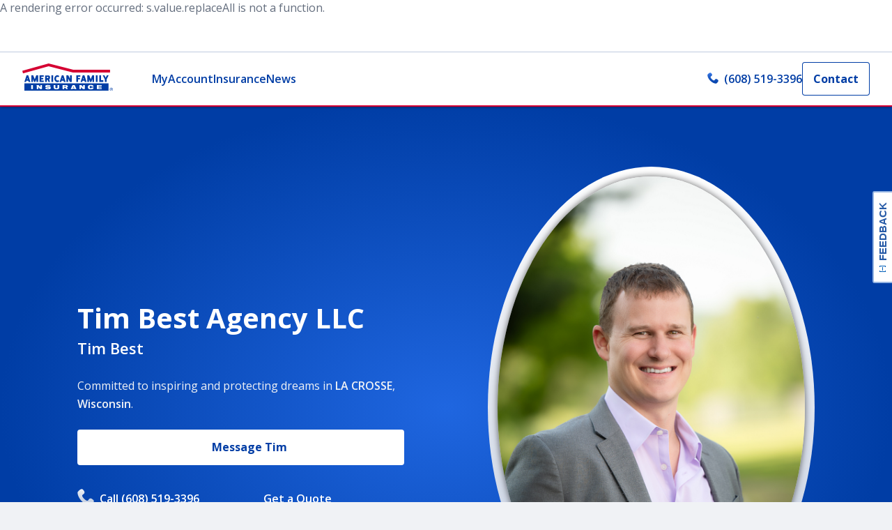

--- FILE ---
content_type: text/html; charset=utf-8
request_url: https://www.amfam.com/agents/wisconsin/la-crosse/tim-best
body_size: 24993
content:
<!DOCTYPE html><html lang="en"><head><meta charSet="utf-8"/><meta name="viewport" content="width=device-width,height=device-height,initial-scale=1.0,minimum-scale=1.0"/><meta http-equiv="language" content="en"/><link rel="canonical" href="https://www.amfam.com/agents/wisconsin/la-crosse/tim-best"/><meta name="robots" content="index, follow"/><link rel="shortcut icon" href="/favicon.ico"/><link rel="icon" type="image/x-icon" href="/favicon.ico"/><title>Tim Best Agency LLC Insurance Agency in LA CROSSE, Wisconsin</title><meta name="description" content="Tim Best Agency LLC is the local American Family Insurance agent in LA CROSSE. Reach out to Tim Best Agency LLC to see how we can help you with life, home, car insurance and more today."/><meta name="keywords" content=""/><meta name="twitter:image"/><meta name="twitter:image:alt"/><meta name="twitter:card" content="summary_large_image"/><meta name="twitter:site" content=""/><meta name="twitter:title" content=""/><meta name="twitter:description" content=""/><meta property="og:title" content=""/><meta property="og:description" content=""/><meta property="og:image" content="https://edge.sitecorecloud.io/afmic-3e9239cf/media/project/amfam/public/heros/homepage-hero/campaigns/life-is-better-under-our-roof.png?h=799&amp;iar=0&amp;w=1280"/><meta property="og:type" content=""/><meta property="og:site_name" content=""/><meta property="og:admins" content=""/><meta property="og:appid" content=""/><meta property="og:url" content="https://www.amfam.com/agents/wisconsin/la-crosse/tim-best"/><script>
            window.digitalData = window.digitalData || {};
            window.digitalData.page = window.digitalData.page || {};

            window.digitalData.page.pageInfo = window.digitalData.page.pageInfo || {};
            window.digitalData.page.pageInfo.pageName = 'Agent Websites:Agent:{agentName}';

            window.digitalData.page.category = window.digitalData.page.category || {};
            window.digitalData.page.category.primaryCategory = 'Agent Websites';
            window.digitalData.page.category.subCategory1 = 'Agent';
            window.digitalData.page.category.subCategory2 = '{agentName}';</script><script async=""></script><meta name="next-head-count" content="26"/><link rel="preconnect" href="https://fonts.googleapis.com"/><link rel="preconnect" href="https://fonts.gstatic.com" crossorigin="anonymous"/><link rel="preconnect" href="https://fonts.gstatic.com" crossorigin /><link rel="preload" href="https://amfam-prod-l968fb1oq-american-family-insurance.vercel.app/_next/static/css/37ef73014fe2cd4e.css" as="style"/><link rel="stylesheet" href="https://amfam-prod-l968fb1oq-american-family-insurance.vercel.app/_next/static/css/37ef73014fe2cd4e.css" data-n-g=""/><link rel="preload" href="https://amfam-prod-l968fb1oq-american-family-insurance.vercel.app/_next/static/css/015a8c90eb2ad517.css" as="style"/><link rel="stylesheet" href="https://amfam-prod-l968fb1oq-american-family-insurance.vercel.app/_next/static/css/015a8c90eb2ad517.css" data-n-p=""/><link rel="preload" href="https://amfam-prod-l968fb1oq-american-family-insurance.vercel.app/_next/static/css/5e433f702aaf9f62.css" as="style"/><link rel="stylesheet" href="https://amfam-prod-l968fb1oq-american-family-insurance.vercel.app/_next/static/css/5e433f702aaf9f62.css" data-n-p=""/><noscript data-n-css=""></noscript><script defer="" nomodule="" src="https://amfam-prod-l968fb1oq-american-family-insurance.vercel.app/_next/static/chunks/polyfills-c67a75d1b6f99dc8.js"></script><script src="//cdn.evgnet.com/beacon/americanfamilymutualins/production/scripts/evergage.min.js" defer="" data-nscript="beforeInteractive"></script><script src="https://amfam-prod-l968fb1oq-american-family-insurance.vercel.app/_next/static/chunks/webpack-e6271ba3f2e0b394.js" defer=""></script><script src="https://amfam-prod-l968fb1oq-american-family-insurance.vercel.app/_next/static/chunks/framework-430363ab07c76237.js" defer=""></script><script src="https://amfam-prod-l968fb1oq-american-family-insurance.vercel.app/_next/static/chunks/main-37e10bfb5f6679be.js" defer=""></script><script src="https://amfam-prod-l968fb1oq-american-family-insurance.vercel.app/_next/static/chunks/pages/_app-bb84be3c911da302.js" defer=""></script><script src="https://amfam-prod-l968fb1oq-american-family-insurance.vercel.app/_next/static/chunks/97b45f64-de5fb573420cce89.js" defer=""></script><script src="https://amfam-prod-l968fb1oq-american-family-insurance.vercel.app/_next/static/chunks/7d0bf13e-34d785324aca1a2b.js" defer=""></script><script src="https://amfam-prod-l968fb1oq-american-family-insurance.vercel.app/_next/static/chunks/7645-6e675d38d13d690f.js" defer=""></script><script src="https://amfam-prod-l968fb1oq-american-family-insurance.vercel.app/_next/static/chunks/4618-f98ef420cdd2d956.js" defer=""></script><script src="https://amfam-prod-l968fb1oq-american-family-insurance.vercel.app/_next/static/chunks/6446-190666f8e21166b9.js" defer=""></script><script src="https://amfam-prod-l968fb1oq-american-family-insurance.vercel.app/_next/static/chunks/3061-532f886564076013.js" defer=""></script><script src="https://amfam-prod-l968fb1oq-american-family-insurance.vercel.app/_next/static/chunks/5259-d22e20cd95ce3ce5.js" defer=""></script><script src="https://amfam-prod-l968fb1oq-american-family-insurance.vercel.app/_next/static/chunks/243-306f4481e6b26c3a.js" defer=""></script><script src="https://amfam-prod-l968fb1oq-american-family-insurance.vercel.app/_next/static/chunks/4382-045cf9ea6a6dad13.js" defer=""></script><script src="https://amfam-prod-l968fb1oq-american-family-insurance.vercel.app/_next/static/chunks/5950-2117bb2e9c6573a1.js" defer=""></script><script src="https://amfam-prod-l968fb1oq-american-family-insurance.vercel.app/_next/static/chunks/8556-1eb11e8ad74619fc.js" defer=""></script><script src="https://amfam-prod-l968fb1oq-american-family-insurance.vercel.app/_next/static/chunks/4619-cd4446cc1a550dea.js" defer=""></script><script src="https://amfam-prod-l968fb1oq-american-family-insurance.vercel.app/_next/static/chunks/4527-7bbf40ba171dd6c2.js" defer=""></script><script src="https://amfam-prod-l968fb1oq-american-family-insurance.vercel.app/_next/static/chunks/7524-e5347cb5536b9bbd.js" defer=""></script><script src="https://amfam-prod-l968fb1oq-american-family-insurance.vercel.app/_next/static/chunks/3523-f5db66e81973373d.js" defer=""></script><script src="https://amfam-prod-l968fb1oq-american-family-insurance.vercel.app/_next/static/chunks/3358-e5fa860fbd50928b.js" defer=""></script><script src="https://amfam-prod-l968fb1oq-american-family-insurance.vercel.app/_next/static/chunks/pages/_sites/%5Bsite%5D/%5B%5B...path%5D%5D-4b4fa6f70a7c24ba.js" defer=""></script><script src="https://amfam-prod-l968fb1oq-american-family-insurance.vercel.app/_next/static/AR1ueU5cYoXmqKd52flf9/_buildManifest.js" defer=""></script><script src="https://amfam-prod-l968fb1oq-american-family-insurance.vercel.app/_next/static/AR1ueU5cYoXmqKd52flf9/_ssgManifest.js" defer=""></script><style data-href="https://fonts.googleapis.com/css2?family=Open+Sans:ital,wght@0,400;0,600;0,700;1,400&display=swap">@font-face{font-family:'Open Sans';font-style:italic;font-weight:400;font-stretch:normal;font-display:swap;src:url(https://fonts.gstatic.com/l/font?kit=memQYaGs126MiZpBA-UFUIcVXSCEkx2cmqvXlWq8tWZ0Pw86hd0Rk8ZkaVQ&skey=743457fe2cc29280&v=v44) format('woff')}@font-face{font-family:'Open Sans';font-style:normal;font-weight:400;font-stretch:normal;font-display:swap;src:url(https://fonts.gstatic.com/l/font?kit=memSYaGs126MiZpBA-UvWbX2vVnXBbObj2OVZyOOSr4dVJWUgsjZ0C4k&skey=62c1cbfccc78b4b2&v=v44) format('woff')}@font-face{font-family:'Open Sans';font-style:normal;font-weight:600;font-stretch:normal;font-display:swap;src:url(https://fonts.gstatic.com/l/font?kit=memSYaGs126MiZpBA-UvWbX2vVnXBbObj2OVZyOOSr4dVJWUgsgH1y4k&skey=62c1cbfccc78b4b2&v=v44) format('woff')}@font-face{font-family:'Open Sans';font-style:normal;font-weight:700;font-stretch:normal;font-display:swap;src:url(https://fonts.gstatic.com/l/font?kit=memSYaGs126MiZpBA-UvWbX2vVnXBbObj2OVZyOOSr4dVJWUgsg-1y4k&skey=62c1cbfccc78b4b2&v=v44) format('woff')}@font-face{font-family:'Open Sans';font-style:italic;font-weight:400;font-stretch:100%;font-display:swap;src:url(https://fonts.gstatic.com/l/font?kit=memQYaGs126MiZpBA-UFUIcVXSCEkx2cmqvXlWq8tWZ0Pw86hd0Rk8ZkWV0exoMUdjFXmSU_&skey=743457fe2cc29280&v=v44) format('woff');unicode-range:U+0460-052F,U+1C80-1C8A,U+20B4,U+2DE0-2DFF,U+A640-A69F,U+FE2E-FE2F}@font-face{font-family:'Open Sans';font-style:italic;font-weight:400;font-stretch:100%;font-display:swap;src:url(https://fonts.gstatic.com/l/font?kit=memQYaGs126MiZpBA-UFUIcVXSCEkx2cmqvXlWq8tWZ0Pw86hd0Rk8ZkWVQexoMUdjFXmSU_&skey=743457fe2cc29280&v=v44) format('woff');unicode-range:U+0301,U+0400-045F,U+0490-0491,U+04B0-04B1,U+2116}@font-face{font-family:'Open Sans';font-style:italic;font-weight:400;font-stretch:100%;font-display:swap;src:url(https://fonts.gstatic.com/l/font?kit=memQYaGs126MiZpBA-UFUIcVXSCEkx2cmqvXlWq8tWZ0Pw86hd0Rk8ZkWVwexoMUdjFXmSU_&skey=743457fe2cc29280&v=v44) format('woff');unicode-range:U+1F00-1FFF}@font-face{font-family:'Open Sans';font-style:italic;font-weight:400;font-stretch:100%;font-display:swap;src:url(https://fonts.gstatic.com/l/font?kit=memQYaGs126MiZpBA-UFUIcVXSCEkx2cmqvXlWq8tWZ0Pw86hd0Rk8ZkWVMexoMUdjFXmSU_&skey=743457fe2cc29280&v=v44) format('woff');unicode-range:U+0370-0377,U+037A-037F,U+0384-038A,U+038C,U+038E-03A1,U+03A3-03FF}@font-face{font-family:'Open Sans';font-style:italic;font-weight:400;font-stretch:100%;font-display:swap;src:url(https://fonts.gstatic.com/l/font?kit=memQYaGs126MiZpBA-UFUIcVXSCEkx2cmqvXlWq8tWZ0Pw86hd0Rk8ZkWVIexoMUdjFXmSU_&skey=743457fe2cc29280&v=v44) format('woff');unicode-range:U+0307-0308,U+0590-05FF,U+200C-2010,U+20AA,U+25CC,U+FB1D-FB4F}@font-face{font-family:'Open Sans';font-style:italic;font-weight:400;font-stretch:100%;font-display:swap;src:url(https://fonts.gstatic.com/l/font?kit=memQYaGs126MiZpBA-UFUIcVXSCEkx2cmqvXlWq8tWZ0Pw86hd0Rk8ZkWSwexoMUdjFXmSU_&skey=743457fe2cc29280&v=v44) format('woff');unicode-range:U+0302-0303,U+0305,U+0307-0308,U+0310,U+0312,U+0315,U+031A,U+0326-0327,U+032C,U+032F-0330,U+0332-0333,U+0338,U+033A,U+0346,U+034D,U+0391-03A1,U+03A3-03A9,U+03B1-03C9,U+03D1,U+03D5-03D6,U+03F0-03F1,U+03F4-03F5,U+2016-2017,U+2034-2038,U+203C,U+2040,U+2043,U+2047,U+2050,U+2057,U+205F,U+2070-2071,U+2074-208E,U+2090-209C,U+20D0-20DC,U+20E1,U+20E5-20EF,U+2100-2112,U+2114-2115,U+2117-2121,U+2123-214F,U+2190,U+2192,U+2194-21AE,U+21B0-21E5,U+21F1-21F2,U+21F4-2211,U+2213-2214,U+2216-22FF,U+2308-230B,U+2310,U+2319,U+231C-2321,U+2336-237A,U+237C,U+2395,U+239B-23B7,U+23D0,U+23DC-23E1,U+2474-2475,U+25AF,U+25B3,U+25B7,U+25BD,U+25C1,U+25CA,U+25CC,U+25FB,U+266D-266F,U+27C0-27FF,U+2900-2AFF,U+2B0E-2B11,U+2B30-2B4C,U+2BFE,U+3030,U+FF5B,U+FF5D,U+1D400-1D7FF,U+1EE00-1EEFF}@font-face{font-family:'Open Sans';font-style:italic;font-weight:400;font-stretch:100%;font-display:swap;src:url(https://fonts.gstatic.com/l/font?kit=memQYaGs126MiZpBA-UFUIcVXSCEkx2cmqvXlWq8tWZ0Pw86hd0Rk8ZkWT4exoMUdjFXmSU_&skey=743457fe2cc29280&v=v44) format('woff');unicode-range:U+0001-000C,U+000E-001F,U+007F-009F,U+20DD-20E0,U+20E2-20E4,U+2150-218F,U+2190,U+2192,U+2194-2199,U+21AF,U+21E6-21F0,U+21F3,U+2218-2219,U+2299,U+22C4-22C6,U+2300-243F,U+2440-244A,U+2460-24FF,U+25A0-27BF,U+2800-28FF,U+2921-2922,U+2981,U+29BF,U+29EB,U+2B00-2BFF,U+4DC0-4DFF,U+FFF9-FFFB,U+10140-1018E,U+10190-1019C,U+101A0,U+101D0-101FD,U+102E0-102FB,U+10E60-10E7E,U+1D2C0-1D2D3,U+1D2E0-1D37F,U+1F000-1F0FF,U+1F100-1F1AD,U+1F1E6-1F1FF,U+1F30D-1F30F,U+1F315,U+1F31C,U+1F31E,U+1F320-1F32C,U+1F336,U+1F378,U+1F37D,U+1F382,U+1F393-1F39F,U+1F3A7-1F3A8,U+1F3AC-1F3AF,U+1F3C2,U+1F3C4-1F3C6,U+1F3CA-1F3CE,U+1F3D4-1F3E0,U+1F3ED,U+1F3F1-1F3F3,U+1F3F5-1F3F7,U+1F408,U+1F415,U+1F41F,U+1F426,U+1F43F,U+1F441-1F442,U+1F444,U+1F446-1F449,U+1F44C-1F44E,U+1F453,U+1F46A,U+1F47D,U+1F4A3,U+1F4B0,U+1F4B3,U+1F4B9,U+1F4BB,U+1F4BF,U+1F4C8-1F4CB,U+1F4D6,U+1F4DA,U+1F4DF,U+1F4E3-1F4E6,U+1F4EA-1F4ED,U+1F4F7,U+1F4F9-1F4FB,U+1F4FD-1F4FE,U+1F503,U+1F507-1F50B,U+1F50D,U+1F512-1F513,U+1F53E-1F54A,U+1F54F-1F5FA,U+1F610,U+1F650-1F67F,U+1F687,U+1F68D,U+1F691,U+1F694,U+1F698,U+1F6AD,U+1F6B2,U+1F6B9-1F6BA,U+1F6BC,U+1F6C6-1F6CF,U+1F6D3-1F6D7,U+1F6E0-1F6EA,U+1F6F0-1F6F3,U+1F6F7-1F6FC,U+1F700-1F7FF,U+1F800-1F80B,U+1F810-1F847,U+1F850-1F859,U+1F860-1F887,U+1F890-1F8AD,U+1F8B0-1F8BB,U+1F8C0-1F8C1,U+1F900-1F90B,U+1F93B,U+1F946,U+1F984,U+1F996,U+1F9E9,U+1FA00-1FA6F,U+1FA70-1FA7C,U+1FA80-1FA89,U+1FA8F-1FAC6,U+1FACE-1FADC,U+1FADF-1FAE9,U+1FAF0-1FAF8,U+1FB00-1FBFF}@font-face{font-family:'Open Sans';font-style:italic;font-weight:400;font-stretch:100%;font-display:swap;src:url(https://fonts.gstatic.com/l/font?kit=memQYaGs126MiZpBA-UFUIcVXSCEkx2cmqvXlWq8tWZ0Pw86hd0Rk8ZkWV8exoMUdjFXmSU_&skey=743457fe2cc29280&v=v44) format('woff');unicode-range:U+0102-0103,U+0110-0111,U+0128-0129,U+0168-0169,U+01A0-01A1,U+01AF-01B0,U+0300-0301,U+0303-0304,U+0308-0309,U+0323,U+0329,U+1EA0-1EF9,U+20AB}@font-face{font-family:'Open Sans';font-style:italic;font-weight:400;font-stretch:100%;font-display:swap;src:url(https://fonts.gstatic.com/l/font?kit=memQYaGs126MiZpBA-UFUIcVXSCEkx2cmqvXlWq8tWZ0Pw86hd0Rk8ZkWV4exoMUdjFXmSU_&skey=743457fe2cc29280&v=v44) format('woff');unicode-range:U+0100-02BA,U+02BD-02C5,U+02C7-02CC,U+02CE-02D7,U+02DD-02FF,U+0304,U+0308,U+0329,U+1D00-1DBF,U+1E00-1E9F,U+1EF2-1EFF,U+2020,U+20A0-20AB,U+20AD-20C0,U+2113,U+2C60-2C7F,U+A720-A7FF}@font-face{font-family:'Open Sans';font-style:italic;font-weight:400;font-stretch:100%;font-display:swap;src:url(https://fonts.gstatic.com/l/font?kit=memQYaGs126MiZpBA-UFUIcVXSCEkx2cmqvXlWq8tWZ0Pw86hd0Rk8ZkWVAexoMUdjFXmQ&skey=743457fe2cc29280&v=v44) format('woff');unicode-range:U+0000-00FF,U+0131,U+0152-0153,U+02BB-02BC,U+02C6,U+02DA,U+02DC,U+0304,U+0308,U+0329,U+2000-206F,U+20AC,U+2122,U+2191,U+2193,U+2212,U+2215,U+FEFF,U+FFFD}@font-face{font-family:'Open Sans';font-style:normal;font-weight:400;font-stretch:100%;font-display:swap;src:url(https://fonts.gstatic.com/s/opensans/v44/memvYaGs126MiZpBA-UvWbX2vVnXBbObj2OVTSKmu0SC55K5gw.woff2) format('woff2');unicode-range:U+0460-052F,U+1C80-1C8A,U+20B4,U+2DE0-2DFF,U+A640-A69F,U+FE2E-FE2F}@font-face{font-family:'Open Sans';font-style:normal;font-weight:400;font-stretch:100%;font-display:swap;src:url(https://fonts.gstatic.com/s/opensans/v44/memvYaGs126MiZpBA-UvWbX2vVnXBbObj2OVTSumu0SC55K5gw.woff2) format('woff2');unicode-range:U+0301,U+0400-045F,U+0490-0491,U+04B0-04B1,U+2116}@font-face{font-family:'Open Sans';font-style:normal;font-weight:400;font-stretch:100%;font-display:swap;src:url(https://fonts.gstatic.com/s/opensans/v44/memvYaGs126MiZpBA-UvWbX2vVnXBbObj2OVTSOmu0SC55K5gw.woff2) format('woff2');unicode-range:U+1F00-1FFF}@font-face{font-family:'Open Sans';font-style:normal;font-weight:400;font-stretch:100%;font-display:swap;src:url(https://fonts.gstatic.com/s/opensans/v44/memvYaGs126MiZpBA-UvWbX2vVnXBbObj2OVTSymu0SC55K5gw.woff2) format('woff2');unicode-range:U+0370-0377,U+037A-037F,U+0384-038A,U+038C,U+038E-03A1,U+03A3-03FF}@font-face{font-family:'Open Sans';font-style:normal;font-weight:400;font-stretch:100%;font-display:swap;src:url(https://fonts.gstatic.com/s/opensans/v44/memvYaGs126MiZpBA-UvWbX2vVnXBbObj2OVTS2mu0SC55K5gw.woff2) format('woff2');unicode-range:U+0307-0308,U+0590-05FF,U+200C-2010,U+20AA,U+25CC,U+FB1D-FB4F}@font-face{font-family:'Open Sans';font-style:normal;font-weight:400;font-stretch:100%;font-display:swap;src:url(https://fonts.gstatic.com/s/opensans/v44/memvYaGs126MiZpBA-UvWbX2vVnXBbObj2OVTVOmu0SC55K5gw.woff2) format('woff2');unicode-range:U+0302-0303,U+0305,U+0307-0308,U+0310,U+0312,U+0315,U+031A,U+0326-0327,U+032C,U+032F-0330,U+0332-0333,U+0338,U+033A,U+0346,U+034D,U+0391-03A1,U+03A3-03A9,U+03B1-03C9,U+03D1,U+03D5-03D6,U+03F0-03F1,U+03F4-03F5,U+2016-2017,U+2034-2038,U+203C,U+2040,U+2043,U+2047,U+2050,U+2057,U+205F,U+2070-2071,U+2074-208E,U+2090-209C,U+20D0-20DC,U+20E1,U+20E5-20EF,U+2100-2112,U+2114-2115,U+2117-2121,U+2123-214F,U+2190,U+2192,U+2194-21AE,U+21B0-21E5,U+21F1-21F2,U+21F4-2211,U+2213-2214,U+2216-22FF,U+2308-230B,U+2310,U+2319,U+231C-2321,U+2336-237A,U+237C,U+2395,U+239B-23B7,U+23D0,U+23DC-23E1,U+2474-2475,U+25AF,U+25B3,U+25B7,U+25BD,U+25C1,U+25CA,U+25CC,U+25FB,U+266D-266F,U+27C0-27FF,U+2900-2AFF,U+2B0E-2B11,U+2B30-2B4C,U+2BFE,U+3030,U+FF5B,U+FF5D,U+1D400-1D7FF,U+1EE00-1EEFF}@font-face{font-family:'Open Sans';font-style:normal;font-weight:400;font-stretch:100%;font-display:swap;src:url(https://fonts.gstatic.com/s/opensans/v44/memvYaGs126MiZpBA-UvWbX2vVnXBbObj2OVTUGmu0SC55K5gw.woff2) format('woff2');unicode-range:U+0001-000C,U+000E-001F,U+007F-009F,U+20DD-20E0,U+20E2-20E4,U+2150-218F,U+2190,U+2192,U+2194-2199,U+21AF,U+21E6-21F0,U+21F3,U+2218-2219,U+2299,U+22C4-22C6,U+2300-243F,U+2440-244A,U+2460-24FF,U+25A0-27BF,U+2800-28FF,U+2921-2922,U+2981,U+29BF,U+29EB,U+2B00-2BFF,U+4DC0-4DFF,U+FFF9-FFFB,U+10140-1018E,U+10190-1019C,U+101A0,U+101D0-101FD,U+102E0-102FB,U+10E60-10E7E,U+1D2C0-1D2D3,U+1D2E0-1D37F,U+1F000-1F0FF,U+1F100-1F1AD,U+1F1E6-1F1FF,U+1F30D-1F30F,U+1F315,U+1F31C,U+1F31E,U+1F320-1F32C,U+1F336,U+1F378,U+1F37D,U+1F382,U+1F393-1F39F,U+1F3A7-1F3A8,U+1F3AC-1F3AF,U+1F3C2,U+1F3C4-1F3C6,U+1F3CA-1F3CE,U+1F3D4-1F3E0,U+1F3ED,U+1F3F1-1F3F3,U+1F3F5-1F3F7,U+1F408,U+1F415,U+1F41F,U+1F426,U+1F43F,U+1F441-1F442,U+1F444,U+1F446-1F449,U+1F44C-1F44E,U+1F453,U+1F46A,U+1F47D,U+1F4A3,U+1F4B0,U+1F4B3,U+1F4B9,U+1F4BB,U+1F4BF,U+1F4C8-1F4CB,U+1F4D6,U+1F4DA,U+1F4DF,U+1F4E3-1F4E6,U+1F4EA-1F4ED,U+1F4F7,U+1F4F9-1F4FB,U+1F4FD-1F4FE,U+1F503,U+1F507-1F50B,U+1F50D,U+1F512-1F513,U+1F53E-1F54A,U+1F54F-1F5FA,U+1F610,U+1F650-1F67F,U+1F687,U+1F68D,U+1F691,U+1F694,U+1F698,U+1F6AD,U+1F6B2,U+1F6B9-1F6BA,U+1F6BC,U+1F6C6-1F6CF,U+1F6D3-1F6D7,U+1F6E0-1F6EA,U+1F6F0-1F6F3,U+1F6F7-1F6FC,U+1F700-1F7FF,U+1F800-1F80B,U+1F810-1F847,U+1F850-1F859,U+1F860-1F887,U+1F890-1F8AD,U+1F8B0-1F8BB,U+1F8C0-1F8C1,U+1F900-1F90B,U+1F93B,U+1F946,U+1F984,U+1F996,U+1F9E9,U+1FA00-1FA6F,U+1FA70-1FA7C,U+1FA80-1FA89,U+1FA8F-1FAC6,U+1FACE-1FADC,U+1FADF-1FAE9,U+1FAF0-1FAF8,U+1FB00-1FBFF}@font-face{font-family:'Open Sans';font-style:normal;font-weight:400;font-stretch:100%;font-display:swap;src:url(https://fonts.gstatic.com/s/opensans/v44/memvYaGs126MiZpBA-UvWbX2vVnXBbObj2OVTSCmu0SC55K5gw.woff2) format('woff2');unicode-range:U+0102-0103,U+0110-0111,U+0128-0129,U+0168-0169,U+01A0-01A1,U+01AF-01B0,U+0300-0301,U+0303-0304,U+0308-0309,U+0323,U+0329,U+1EA0-1EF9,U+20AB}@font-face{font-family:'Open Sans';font-style:normal;font-weight:400;font-stretch:100%;font-display:swap;src:url(https://fonts.gstatic.com/s/opensans/v44/memvYaGs126MiZpBA-UvWbX2vVnXBbObj2OVTSGmu0SC55K5gw.woff2) format('woff2');unicode-range:U+0100-02BA,U+02BD-02C5,U+02C7-02CC,U+02CE-02D7,U+02DD-02FF,U+0304,U+0308,U+0329,U+1D00-1DBF,U+1E00-1E9F,U+1EF2-1EFF,U+2020,U+20A0-20AB,U+20AD-20C0,U+2113,U+2C60-2C7F,U+A720-A7FF}@font-face{font-family:'Open Sans';font-style:normal;font-weight:400;font-stretch:100%;font-display:swap;src:url(https://fonts.gstatic.com/s/opensans/v44/memvYaGs126MiZpBA-UvWbX2vVnXBbObj2OVTS-mu0SC55I.woff2) format('woff2');unicode-range:U+0000-00FF,U+0131,U+0152-0153,U+02BB-02BC,U+02C6,U+02DA,U+02DC,U+0304,U+0308,U+0329,U+2000-206F,U+20AC,U+2122,U+2191,U+2193,U+2212,U+2215,U+FEFF,U+FFFD}@font-face{font-family:'Open Sans';font-style:normal;font-weight:600;font-stretch:100%;font-display:swap;src:url(https://fonts.gstatic.com/s/opensans/v44/memvYaGs126MiZpBA-UvWbX2vVnXBbObj2OVTSKmu0SC55K5gw.woff2) format('woff2');unicode-range:U+0460-052F,U+1C80-1C8A,U+20B4,U+2DE0-2DFF,U+A640-A69F,U+FE2E-FE2F}@font-face{font-family:'Open Sans';font-style:normal;font-weight:600;font-stretch:100%;font-display:swap;src:url(https://fonts.gstatic.com/s/opensans/v44/memvYaGs126MiZpBA-UvWbX2vVnXBbObj2OVTSumu0SC55K5gw.woff2) format('woff2');unicode-range:U+0301,U+0400-045F,U+0490-0491,U+04B0-04B1,U+2116}@font-face{font-family:'Open Sans';font-style:normal;font-weight:600;font-stretch:100%;font-display:swap;src:url(https://fonts.gstatic.com/s/opensans/v44/memvYaGs126MiZpBA-UvWbX2vVnXBbObj2OVTSOmu0SC55K5gw.woff2) format('woff2');unicode-range:U+1F00-1FFF}@font-face{font-family:'Open Sans';font-style:normal;font-weight:600;font-stretch:100%;font-display:swap;src:url(https://fonts.gstatic.com/s/opensans/v44/memvYaGs126MiZpBA-UvWbX2vVnXBbObj2OVTSymu0SC55K5gw.woff2) format('woff2');unicode-range:U+0370-0377,U+037A-037F,U+0384-038A,U+038C,U+038E-03A1,U+03A3-03FF}@font-face{font-family:'Open Sans';font-style:normal;font-weight:600;font-stretch:100%;font-display:swap;src:url(https://fonts.gstatic.com/s/opensans/v44/memvYaGs126MiZpBA-UvWbX2vVnXBbObj2OVTS2mu0SC55K5gw.woff2) format('woff2');unicode-range:U+0307-0308,U+0590-05FF,U+200C-2010,U+20AA,U+25CC,U+FB1D-FB4F}@font-face{font-family:'Open Sans';font-style:normal;font-weight:600;font-stretch:100%;font-display:swap;src:url(https://fonts.gstatic.com/s/opensans/v44/memvYaGs126MiZpBA-UvWbX2vVnXBbObj2OVTVOmu0SC55K5gw.woff2) format('woff2');unicode-range:U+0302-0303,U+0305,U+0307-0308,U+0310,U+0312,U+0315,U+031A,U+0326-0327,U+032C,U+032F-0330,U+0332-0333,U+0338,U+033A,U+0346,U+034D,U+0391-03A1,U+03A3-03A9,U+03B1-03C9,U+03D1,U+03D5-03D6,U+03F0-03F1,U+03F4-03F5,U+2016-2017,U+2034-2038,U+203C,U+2040,U+2043,U+2047,U+2050,U+2057,U+205F,U+2070-2071,U+2074-208E,U+2090-209C,U+20D0-20DC,U+20E1,U+20E5-20EF,U+2100-2112,U+2114-2115,U+2117-2121,U+2123-214F,U+2190,U+2192,U+2194-21AE,U+21B0-21E5,U+21F1-21F2,U+21F4-2211,U+2213-2214,U+2216-22FF,U+2308-230B,U+2310,U+2319,U+231C-2321,U+2336-237A,U+237C,U+2395,U+239B-23B7,U+23D0,U+23DC-23E1,U+2474-2475,U+25AF,U+25B3,U+25B7,U+25BD,U+25C1,U+25CA,U+25CC,U+25FB,U+266D-266F,U+27C0-27FF,U+2900-2AFF,U+2B0E-2B11,U+2B30-2B4C,U+2BFE,U+3030,U+FF5B,U+FF5D,U+1D400-1D7FF,U+1EE00-1EEFF}@font-face{font-family:'Open Sans';font-style:normal;font-weight:600;font-stretch:100%;font-display:swap;src:url(https://fonts.gstatic.com/s/opensans/v44/memvYaGs126MiZpBA-UvWbX2vVnXBbObj2OVTUGmu0SC55K5gw.woff2) format('woff2');unicode-range:U+0001-000C,U+000E-001F,U+007F-009F,U+20DD-20E0,U+20E2-20E4,U+2150-218F,U+2190,U+2192,U+2194-2199,U+21AF,U+21E6-21F0,U+21F3,U+2218-2219,U+2299,U+22C4-22C6,U+2300-243F,U+2440-244A,U+2460-24FF,U+25A0-27BF,U+2800-28FF,U+2921-2922,U+2981,U+29BF,U+29EB,U+2B00-2BFF,U+4DC0-4DFF,U+FFF9-FFFB,U+10140-1018E,U+10190-1019C,U+101A0,U+101D0-101FD,U+102E0-102FB,U+10E60-10E7E,U+1D2C0-1D2D3,U+1D2E0-1D37F,U+1F000-1F0FF,U+1F100-1F1AD,U+1F1E6-1F1FF,U+1F30D-1F30F,U+1F315,U+1F31C,U+1F31E,U+1F320-1F32C,U+1F336,U+1F378,U+1F37D,U+1F382,U+1F393-1F39F,U+1F3A7-1F3A8,U+1F3AC-1F3AF,U+1F3C2,U+1F3C4-1F3C6,U+1F3CA-1F3CE,U+1F3D4-1F3E0,U+1F3ED,U+1F3F1-1F3F3,U+1F3F5-1F3F7,U+1F408,U+1F415,U+1F41F,U+1F426,U+1F43F,U+1F441-1F442,U+1F444,U+1F446-1F449,U+1F44C-1F44E,U+1F453,U+1F46A,U+1F47D,U+1F4A3,U+1F4B0,U+1F4B3,U+1F4B9,U+1F4BB,U+1F4BF,U+1F4C8-1F4CB,U+1F4D6,U+1F4DA,U+1F4DF,U+1F4E3-1F4E6,U+1F4EA-1F4ED,U+1F4F7,U+1F4F9-1F4FB,U+1F4FD-1F4FE,U+1F503,U+1F507-1F50B,U+1F50D,U+1F512-1F513,U+1F53E-1F54A,U+1F54F-1F5FA,U+1F610,U+1F650-1F67F,U+1F687,U+1F68D,U+1F691,U+1F694,U+1F698,U+1F6AD,U+1F6B2,U+1F6B9-1F6BA,U+1F6BC,U+1F6C6-1F6CF,U+1F6D3-1F6D7,U+1F6E0-1F6EA,U+1F6F0-1F6F3,U+1F6F7-1F6FC,U+1F700-1F7FF,U+1F800-1F80B,U+1F810-1F847,U+1F850-1F859,U+1F860-1F887,U+1F890-1F8AD,U+1F8B0-1F8BB,U+1F8C0-1F8C1,U+1F900-1F90B,U+1F93B,U+1F946,U+1F984,U+1F996,U+1F9E9,U+1FA00-1FA6F,U+1FA70-1FA7C,U+1FA80-1FA89,U+1FA8F-1FAC6,U+1FACE-1FADC,U+1FADF-1FAE9,U+1FAF0-1FAF8,U+1FB00-1FBFF}@font-face{font-family:'Open Sans';font-style:normal;font-weight:600;font-stretch:100%;font-display:swap;src:url(https://fonts.gstatic.com/s/opensans/v44/memvYaGs126MiZpBA-UvWbX2vVnXBbObj2OVTSCmu0SC55K5gw.woff2) format('woff2');unicode-range:U+0102-0103,U+0110-0111,U+0128-0129,U+0168-0169,U+01A0-01A1,U+01AF-01B0,U+0300-0301,U+0303-0304,U+0308-0309,U+0323,U+0329,U+1EA0-1EF9,U+20AB}@font-face{font-family:'Open Sans';font-style:normal;font-weight:600;font-stretch:100%;font-display:swap;src:url(https://fonts.gstatic.com/s/opensans/v44/memvYaGs126MiZpBA-UvWbX2vVnXBbObj2OVTSGmu0SC55K5gw.woff2) format('woff2');unicode-range:U+0100-02BA,U+02BD-02C5,U+02C7-02CC,U+02CE-02D7,U+02DD-02FF,U+0304,U+0308,U+0329,U+1D00-1DBF,U+1E00-1E9F,U+1EF2-1EFF,U+2020,U+20A0-20AB,U+20AD-20C0,U+2113,U+2C60-2C7F,U+A720-A7FF}@font-face{font-family:'Open Sans';font-style:normal;font-weight:600;font-stretch:100%;font-display:swap;src:url(https://fonts.gstatic.com/s/opensans/v44/memvYaGs126MiZpBA-UvWbX2vVnXBbObj2OVTS-mu0SC55I.woff2) format('woff2');unicode-range:U+0000-00FF,U+0131,U+0152-0153,U+02BB-02BC,U+02C6,U+02DA,U+02DC,U+0304,U+0308,U+0329,U+2000-206F,U+20AC,U+2122,U+2191,U+2193,U+2212,U+2215,U+FEFF,U+FFFD}@font-face{font-family:'Open Sans';font-style:normal;font-weight:700;font-stretch:100%;font-display:swap;src:url(https://fonts.gstatic.com/s/opensans/v44/memvYaGs126MiZpBA-UvWbX2vVnXBbObj2OVTSKmu0SC55K5gw.woff2) format('woff2');unicode-range:U+0460-052F,U+1C80-1C8A,U+20B4,U+2DE0-2DFF,U+A640-A69F,U+FE2E-FE2F}@font-face{font-family:'Open Sans';font-style:normal;font-weight:700;font-stretch:100%;font-display:swap;src:url(https://fonts.gstatic.com/s/opensans/v44/memvYaGs126MiZpBA-UvWbX2vVnXBbObj2OVTSumu0SC55K5gw.woff2) format('woff2');unicode-range:U+0301,U+0400-045F,U+0490-0491,U+04B0-04B1,U+2116}@font-face{font-family:'Open Sans';font-style:normal;font-weight:700;font-stretch:100%;font-display:swap;src:url(https://fonts.gstatic.com/s/opensans/v44/memvYaGs126MiZpBA-UvWbX2vVnXBbObj2OVTSOmu0SC55K5gw.woff2) format('woff2');unicode-range:U+1F00-1FFF}@font-face{font-family:'Open Sans';font-style:normal;font-weight:700;font-stretch:100%;font-display:swap;src:url(https://fonts.gstatic.com/s/opensans/v44/memvYaGs126MiZpBA-UvWbX2vVnXBbObj2OVTSymu0SC55K5gw.woff2) format('woff2');unicode-range:U+0370-0377,U+037A-037F,U+0384-038A,U+038C,U+038E-03A1,U+03A3-03FF}@font-face{font-family:'Open Sans';font-style:normal;font-weight:700;font-stretch:100%;font-display:swap;src:url(https://fonts.gstatic.com/s/opensans/v44/memvYaGs126MiZpBA-UvWbX2vVnXBbObj2OVTS2mu0SC55K5gw.woff2) format('woff2');unicode-range:U+0307-0308,U+0590-05FF,U+200C-2010,U+20AA,U+25CC,U+FB1D-FB4F}@font-face{font-family:'Open Sans';font-style:normal;font-weight:700;font-stretch:100%;font-display:swap;src:url(https://fonts.gstatic.com/s/opensans/v44/memvYaGs126MiZpBA-UvWbX2vVnXBbObj2OVTVOmu0SC55K5gw.woff2) format('woff2');unicode-range:U+0302-0303,U+0305,U+0307-0308,U+0310,U+0312,U+0315,U+031A,U+0326-0327,U+032C,U+032F-0330,U+0332-0333,U+0338,U+033A,U+0346,U+034D,U+0391-03A1,U+03A3-03A9,U+03B1-03C9,U+03D1,U+03D5-03D6,U+03F0-03F1,U+03F4-03F5,U+2016-2017,U+2034-2038,U+203C,U+2040,U+2043,U+2047,U+2050,U+2057,U+205F,U+2070-2071,U+2074-208E,U+2090-209C,U+20D0-20DC,U+20E1,U+20E5-20EF,U+2100-2112,U+2114-2115,U+2117-2121,U+2123-214F,U+2190,U+2192,U+2194-21AE,U+21B0-21E5,U+21F1-21F2,U+21F4-2211,U+2213-2214,U+2216-22FF,U+2308-230B,U+2310,U+2319,U+231C-2321,U+2336-237A,U+237C,U+2395,U+239B-23B7,U+23D0,U+23DC-23E1,U+2474-2475,U+25AF,U+25B3,U+25B7,U+25BD,U+25C1,U+25CA,U+25CC,U+25FB,U+266D-266F,U+27C0-27FF,U+2900-2AFF,U+2B0E-2B11,U+2B30-2B4C,U+2BFE,U+3030,U+FF5B,U+FF5D,U+1D400-1D7FF,U+1EE00-1EEFF}@font-face{font-family:'Open Sans';font-style:normal;font-weight:700;font-stretch:100%;font-display:swap;src:url(https://fonts.gstatic.com/s/opensans/v44/memvYaGs126MiZpBA-UvWbX2vVnXBbObj2OVTUGmu0SC55K5gw.woff2) format('woff2');unicode-range:U+0001-000C,U+000E-001F,U+007F-009F,U+20DD-20E0,U+20E2-20E4,U+2150-218F,U+2190,U+2192,U+2194-2199,U+21AF,U+21E6-21F0,U+21F3,U+2218-2219,U+2299,U+22C4-22C6,U+2300-243F,U+2440-244A,U+2460-24FF,U+25A0-27BF,U+2800-28FF,U+2921-2922,U+2981,U+29BF,U+29EB,U+2B00-2BFF,U+4DC0-4DFF,U+FFF9-FFFB,U+10140-1018E,U+10190-1019C,U+101A0,U+101D0-101FD,U+102E0-102FB,U+10E60-10E7E,U+1D2C0-1D2D3,U+1D2E0-1D37F,U+1F000-1F0FF,U+1F100-1F1AD,U+1F1E6-1F1FF,U+1F30D-1F30F,U+1F315,U+1F31C,U+1F31E,U+1F320-1F32C,U+1F336,U+1F378,U+1F37D,U+1F382,U+1F393-1F39F,U+1F3A7-1F3A8,U+1F3AC-1F3AF,U+1F3C2,U+1F3C4-1F3C6,U+1F3CA-1F3CE,U+1F3D4-1F3E0,U+1F3ED,U+1F3F1-1F3F3,U+1F3F5-1F3F7,U+1F408,U+1F415,U+1F41F,U+1F426,U+1F43F,U+1F441-1F442,U+1F444,U+1F446-1F449,U+1F44C-1F44E,U+1F453,U+1F46A,U+1F47D,U+1F4A3,U+1F4B0,U+1F4B3,U+1F4B9,U+1F4BB,U+1F4BF,U+1F4C8-1F4CB,U+1F4D6,U+1F4DA,U+1F4DF,U+1F4E3-1F4E6,U+1F4EA-1F4ED,U+1F4F7,U+1F4F9-1F4FB,U+1F4FD-1F4FE,U+1F503,U+1F507-1F50B,U+1F50D,U+1F512-1F513,U+1F53E-1F54A,U+1F54F-1F5FA,U+1F610,U+1F650-1F67F,U+1F687,U+1F68D,U+1F691,U+1F694,U+1F698,U+1F6AD,U+1F6B2,U+1F6B9-1F6BA,U+1F6BC,U+1F6C6-1F6CF,U+1F6D3-1F6D7,U+1F6E0-1F6EA,U+1F6F0-1F6F3,U+1F6F7-1F6FC,U+1F700-1F7FF,U+1F800-1F80B,U+1F810-1F847,U+1F850-1F859,U+1F860-1F887,U+1F890-1F8AD,U+1F8B0-1F8BB,U+1F8C0-1F8C1,U+1F900-1F90B,U+1F93B,U+1F946,U+1F984,U+1F996,U+1F9E9,U+1FA00-1FA6F,U+1FA70-1FA7C,U+1FA80-1FA89,U+1FA8F-1FAC6,U+1FACE-1FADC,U+1FADF-1FAE9,U+1FAF0-1FAF8,U+1FB00-1FBFF}@font-face{font-family:'Open Sans';font-style:normal;font-weight:700;font-stretch:100%;font-display:swap;src:url(https://fonts.gstatic.com/s/opensans/v44/memvYaGs126MiZpBA-UvWbX2vVnXBbObj2OVTSCmu0SC55K5gw.woff2) format('woff2');unicode-range:U+0102-0103,U+0110-0111,U+0128-0129,U+0168-0169,U+01A0-01A1,U+01AF-01B0,U+0300-0301,U+0303-0304,U+0308-0309,U+0323,U+0329,U+1EA0-1EF9,U+20AB}@font-face{font-family:'Open Sans';font-style:normal;font-weight:700;font-stretch:100%;font-display:swap;src:url(https://fonts.gstatic.com/s/opensans/v44/memvYaGs126MiZpBA-UvWbX2vVnXBbObj2OVTSGmu0SC55K5gw.woff2) format('woff2');unicode-range:U+0100-02BA,U+02BD-02C5,U+02C7-02CC,U+02CE-02D7,U+02DD-02FF,U+0304,U+0308,U+0329,U+1D00-1DBF,U+1E00-1E9F,U+1EF2-1EFF,U+2020,U+20A0-20AB,U+20AD-20C0,U+2113,U+2C60-2C7F,U+A720-A7FF}@font-face{font-family:'Open Sans';font-style:normal;font-weight:700;font-stretch:100%;font-display:swap;src:url(https://fonts.gstatic.com/s/opensans/v44/memvYaGs126MiZpBA-UvWbX2vVnXBbObj2OVTS-mu0SC55I.woff2) format('woff2');unicode-range:U+0000-00FF,U+0131,U+0152-0153,U+02BB-02BC,U+02C6,U+02DA,U+02DC,U+0304,U+0308,U+0329,U+2000-206F,U+20AC,U+2122,U+2191,U+2193,U+2212,U+2215,U+FEFF,U+FFFD}</style></head><body><div id="__next"><div class="_afi" id="body-wrapper"><header class="PageHeader_wrapper__7YNG_"><div class="PageHeader_background__r_deR"><div class="PageHeader_top-nav__uy5Gr"><div class="PageHeader_top-nav-items__XP4Ep"><div class="SkipToMainContent"><a class="SkipToMainContent_link" href="#" rel="nofollow">Skip to Main Content</a></div></div><div class="PageHeader_top-nav-Roofline__jEMUr Roofline_wrapper__bEybg"><div class="Roofline_outline__w8f7S Roofline__reverse__e_ZZl"><div class="Roofline_positioner__ypRoz Roofline__hidden__sYyHC" style="width:0"></div><div class="Roofline_cutout__eVRqV"></div><div class="Roofline_filler__txca7"></div></div></div></div><div class="PageHeader_main__YW30Q"><a class="PageHeader_logo__IF_Sm" href="/"><img alt="American Family Insurance Logo" class="PageHeader_logo-img__sa61S" src="https://edge.sitecorecloud.io/afmic-3e9239cf/media/project/amfam/public/navigations/main/american-family-logo.svg"/></a><nav class="PageHeader_primary-nav__WGwec"><div class="PageHeaderNavItem_container__XufHL" device="desktop"><a class="PageHeader_navigation-link__yDoCV a-standalone" href="https://myaccount.amfam.com/login">MyAccount</a></div><div class="PageHeaderNavItem_container__XufHL" device="desktop"><a class="PageHeader_navigation-link__yDoCV a-standalone" href="/insurance">Insurance</a></div><div class="PageHeaderNavItem_container__XufHL" device="desktop"><a class="PageHeader_navigation-link__yDoCV a-standalone" href="/resources/articles">News</a></div></nav><div class="PageHeader_right-nav__JqnOq"><div class="PageHeaderNavItem_container__XufHL" device="desktop"><div class="AgentWebsiteHeaderContact_wrapper__t0UFe"><a class="a-standalone" role="link" href="tel:+16085193396"><span class="icon-call _primary-gradient"></span>(608) 519-3396</a><button class="button-secondary" type="button">Contact</button></div></div></div><div class="PageHeader_mobile-nav__YnrkZ"><div class="PageHeaderNavItem_container__XufHL"><button class="PageHeader_submenu-toggle__Pk1IR a" type="button"><span class="icon-menu icon-inline icon-before"></span><span>Menu</span></button></div></div></div></div><div class="Roofline_wrapper__bEybg"><div class="Roofline_outline__w8f7S"><div class="Roofline_positioner__ypRoz Roofline__hidden__sYyHC" style="width:0"></div><div class="Roofline_cutout__eVRqV"></div><div class="Roofline_filler__txca7"></div></div></div></header><div class="AgentHero_wrapper__ZXen0 bg-primary-600_primary-800 content-bg"><div class="AgentHero_info__obdID"><div><h1>Tim Best Agency LLC</h1><div class="undefined h3">Tim Best</div></div><p class="AgentHero_subtext__s5bFR">Committed to inspiring and protecting dreams<!-- --> in <strong>LA CROSSE</strong>, <strong>Wisconsin</strong>.</p><button class="AgentHero_contact-button__WWJ0P AgentHero_desktop-only__r4Odw button-primary" type="button"><span class="undefined AgentHero_sublink-icon__ru7XV icon-mail _primary-gradient"></span>Message <!-- -->Tim</button><a class="AgentHero_contact-button__WWJ0P AgentHero_mobile-only__llmVe button-primary" href="tel:+16085193396"><span class="AgentHero_sublink-icon__ru7XV icon-call _primary-gradient"></span> Call <!-- -->(608) 519-3396</a><ul class="AgentHero_sublinks__SMeOG"><li class="AgentHero_desktop-only__r4Odw"><a class="a-standalone" href="tel:+16085193396"><span class="AgentHero_sublink-icon__ru7XV icon-call _neutral-gradient"></span> Call <!-- -->(608) 519-3396</a></li><li class="AgentHero_mobile-only__llmVe"><button class="AgentHero_contact-button__WWJ0P a-standalone" type="button"><span class="undefined AgentHero_sublink-icon__ru7XV icon-mail _neutral-gradient"></span>Message Agent</button></li><li><button aria-busy="false" aria-live="polite" class="LoadingButton_root__y_98i " type="submit"><span class="LoadingButton_content__8qt4D"><span class="a-standalone"><span class="AgentHero_sublink-icon__ru7XV icon-money _neutral-gradient"></span>Get a Quote</span></span></button></li></ul></div><div class="AgentHero_headshot__38ISR"><img alt="a man in a suit smiling" width="3744" height="5627" extension="jpeg" class="AgentHero_photo__v9Y_U" src="https://edge.sitecorecloud.io/afmic-3e9239cf/media/project/amfam/public/agent-websites/agent-photos/365a6ffe27726718ac4e12dd96e9ee28/87a21d1a410cafc31d9ebad57db49ab4/a70a7efe69cb42b38cae60cfa81b5c3d/outside-headshot-2.jpeg?h=5627&amp;iar=0&amp;w=3744"/></div></div><div class="PageSection_wrapper__QcYak bg-primary-50"><div class="PageSection_heading__o1Moq"><div data-component="authorable/general/headingtextblock"><div><h2>Our Agency</h2><p></p></div></div></div><div class="PageSection_content__ym2AI"><div class="TabPanels_TabPanels__Ix69I"><div aria-label="Our agency" class="TabPanels_TabPanels__tabs__yC8Wy" role="tablist"><button aria-selected="false" class="TabPanels_TabPanels__tab__cOQox button-unstyled p-bold" role="tab" tabindex="-1" type="button"><span class="TabPanels_TabPanels__tab-text__F6Ava">The agent</span></button><button aria-selected="true" class="TabPanels_TabPanels__tab__cOQox button-unstyled p-bold" role="tab" tabindex="0" type="button"><span class="TabPanels_TabPanels__tab-text__F6Ava">Our team</span></button><button aria-selected="false" class="TabPanels_TabPanels__tab__cOQox button-unstyled p-bold" role="tab" tabindex="-1" type="button"><span class="TabPanels_TabPanels__tab-text__F6Ava">Our mission</span></button></div><div><div class="AgentWebsiteTeam_wrapper__n8_r_"><div class="AgentWebsiteTeam_card__w5OWc"><div class="AgentWebsiteTeam_headshot__yguHi"><img alt="American Family Insurance Logo" width="462" height="462" extension="png" class="AgentWebsiteTeam_photo__i1CvZ" src="https://edge.sitecorecloud.io/afmic-3e9239cf/media/project/amfam/public/agent-websites/american-family-logo.png?h=462&amp;iar=0&amp;w=462"/></div><div class="AgentWebsiteTeam_name__dE3EE">Erin<!-- --> <!-- -->Johnson</div><div class="AgentWebsiteTeam_title__j6d2i">Customer Service Representative</div><p class="AgentWebsiteTeam_description__upnKw">Erin is passionate about helping others and turning ideas into impact.  When she is not working, you will find her spending time with family.  Erin loves to find new campgrounds to enjoy during the summer months and being outdoors.  Throughout the re</p><button class="a" type="button">Read More <span class="icon-plus-thick icon-inline icon-after"></span></button></div><div class="AgentWebsiteTeam_card__w5OWc"><div class="AgentWebsiteTeam_headshot__yguHi"><img alt="American Family Insurance Logo" width="462" height="462" extension="png" class="AgentWebsiteTeam_photo__i1CvZ" src="https://edge.sitecorecloud.io/afmic-3e9239cf/media/project/amfam/public/agent-websites/american-family-logo.png?h=462&amp;iar=0&amp;w=462"/></div><div class="AgentWebsiteTeam_name__dE3EE">Rhea<!-- --> <!-- -->Best</div><div class="AgentWebsiteTeam_title__j6d2i">Customer Service Representative</div><p class="AgentWebsiteTeam_description__upnKw">Rhea has lived in the coulee region her whole life and enjoys spending time with our family of 4 boys and 2 dogs.  Rhea enjoys taking care of customers and making their lives easier.</p></div><button class="AgentWebsiteTeam_show-all-button__az__q button-secondary" type="button">Show All Agent Staff</button></div></div></div></div></div><div class="PageSection_wrapper__QcYak "><div class="PageSection_heading__o1Moq"></div><div class="PageSection_content__ym2AI"><div data-component="authorable/general/imagebreakpoint"><div class="ImageBreakpoint"><div class="PageSection"><img alt="shield divider" width="547" height="88" extension="svg" class="Half" src="https://edge.sitecorecloud.io/afmic-3e9239cf/media/project/amfam/public/doodles/blue-gradient/shield.svg?h=88&amp;iar=0&amp;w=547"/></div></div></div></div></div><div data-component="authorable/general/oncolumnfullwidth"><div class="PageSection oneColumnFW bg-white_white"><div class="PageSection__heading content-bg"><div class="PageSection__heading-middle center"><div class="HeadingTextBlock"><h2 class="heading-lg HeadingTextBlock__heading mb-8">What do you want to protect?</h2><div class="HeadingTextBlock__text p"><style type="text/css">
@media (max-width: 991px) {
  div[class^="AgentHero_amstar__"] {
    left: -10vw;
    right: -10vw;
  }
}
</style></div></div></div></div></div></div><div class="PageSection_wrapper__QcYak "><div class="PageSection_heading__o1Moq"></div><div class="PageSection_content__ym2AI"><div data-component="authorable/general/featuredproducttiles"><div class="PageHeroBanner__placeholder"><div class="FeaturedProductTiles"><div class="FeaturedProductTiles__left-offset"></div><a class="FeaturedProductTile__tile" href="/insurance/bundle?tid=homepage:featuredproducts:bundle"><div class="FeaturedProductTile__info"><div class="FeaturedProductTile__icons"><span class="FeaturedProductTile__icon icon-auto"></span><span class="FeaturedProductTile__icon icon-home"></span></div><div class="FeaturedProductTile__cta"><span class="FeaturedProductTile__title">Bundles</span><span class="FeaturedProductTile__chevron icon-chevron-right-thick"></span></div></div><div class="FeaturedProductTile__flag _success-50"><span class="FeaturedProductTile__flag-title">SAVE!</span></div></a><a class="FeaturedProductTile__tile" href="/insurance/car/overview?tid=homepagefeaturedproducts:car"><div class="FeaturedProductTile__info"><div class="FeaturedProductTile__icons"><span class="FeaturedProductTile__icon icon-auto"></span></div><div class="FeaturedProductTile__cta"><span class="FeaturedProductTile__title">Car</span><span class="FeaturedProductTile__chevron icon-chevron-right-thick"></span></div></div></a><a class="FeaturedProductTile__tile" href="/insurance/home/homeowners-overview?tid=homepage:featuredproducts:home"><div class="FeaturedProductTile__info"><div class="FeaturedProductTile__icons"><span class="FeaturedProductTile__icon icon-home"></span></div><div class="FeaturedProductTile__cta"><span class="FeaturedProductTile__title">Home</span><span class="FeaturedProductTile__chevron icon-chevron-right-thick"></span></div></div></a><a class="FeaturedProductTile__tile" href="/insurance/life/coverages?tid=homepagefeaturedproducts:life"><div class="FeaturedProductTile__info"><div class="FeaturedProductTile__icons"><span class="FeaturedProductTile__icon icon-life"></span></div><div class="FeaturedProductTile__cta"><span class="FeaturedProductTile__title">Life</span><span class="FeaturedProductTile__chevron icon-chevron-right-thick"></span></div></div></a><a class="FeaturedProductTile__tile" href="/insurance/umbrella/overview?tid=homepagefeaturedproducts:umbrella"><div class="FeaturedProductTile__info"><div class="FeaturedProductTile__icons"><span class="FeaturedProductTile__icon icon-beliefs"></span></div><div class="FeaturedProductTile__cta"><span class="FeaturedProductTile__title">Umbrella</span><span class="FeaturedProductTile__chevron icon-chevron-right-thick"></span></div></div></a><a class="FeaturedProductTile__tile" href="/insurance/renters/renters-overview?tid=homepagefeaturedproducts:renters"><div class="FeaturedProductTile__info"><div class="FeaturedProductTile__icons"><span class="FeaturedProductTile__icon icon-renters"></span></div><div class="FeaturedProductTile__cta"><span class="FeaturedProductTile__title">Renters</span><span class="FeaturedProductTile__chevron icon-chevron-right-thick"></span></div></div></a><a class="FeaturedProductTile__tile" href="/insurance?tid=homepagefeaturedproducts:viewall"><div class="FeaturedProductTile__info"><div class="FeaturedProductTile__icons"><span class="FeaturedProductTile__icon icon-view-all"></span></div><div class="FeaturedProductTile__cta"><span class="FeaturedProductTile__title">View all</span><span class="FeaturedProductTile__chevron icon-chevron-right-thick"></span></div></div></a><div class="FeaturedProductTiles__right-offset"></div></div></div></div></div></div><div class="PageSection_wrapper__QcYak bg-primary-50"><div class="PageSection_heading__o1Moq"></div><div class="PageSection_content__ym2AI"></div></div><div class="PageSection_wrapper__QcYak "><div class="PageSection_heading__o1Moq"></div><div class="PageSection_content__ym2AI"><div data-component="authorable/general/imagebreakpoint"><div class="ImageBreakpoint"><span style="box-sizing:border-box;display:inline-block;overflow:hidden;width:initial;height:initial;background:none;opacity:1;border:0;margin:0;padding:0;position:relative;max-width:100%"><span style="box-sizing:border-box;display:block;width:initial;height:initial;background:none;opacity:1;border:0;margin:0;padding:0;max-width:100%"><img style="display:block;max-width:100%;width:initial;height:initial;background:none;opacity:1;border:0;margin:0;padding:0" alt="" aria-hidden="true" src="data:image/svg+xml,%3csvg%20xmlns=%27http://www.w3.org/2000/svg%27%20version=%271.1%27%20width=%271366%27%20height=%27226%27/%3e"/></span><img alt="people on ledge" src="[data-uri]" decoding="async" data-nimg="intrinsic" class="Full" style="position:absolute;top:0;left:0;bottom:0;right:0;box-sizing:border-box;padding:0;border:none;margin:auto;display:block;width:0;height:0;min-width:100%;max-width:100%;min-height:100%;max-height:100%"/><noscript><img alt="people on ledge" srcSet="/_next/image?url=https%3A%2F%2Fedge.sitecorecloud.io%2Fafmic-3e9239cf%2Fmedia%2Fproject%2Famfam%2Fpublic%2Fdoodles%2Fblue-gradient%2Fpeople-on-ledge.png%3Fh%3D226%26iar%3D0%26w%3D1366&amp;w=1366&amp;q=75 1x, /_next/image?url=https%3A%2F%2Fedge.sitecorecloud.io%2Fafmic-3e9239cf%2Fmedia%2Fproject%2Famfam%2Fpublic%2Fdoodles%2Fblue-gradient%2Fpeople-on-ledge.png%3Fh%3D226%26iar%3D0%26w%3D1366&amp;w=3840&amp;q=75 2x" src="/_next/image?url=https%3A%2F%2Fedge.sitecorecloud.io%2Fafmic-3e9239cf%2Fmedia%2Fproject%2Famfam%2Fpublic%2Fdoodles%2Fblue-gradient%2Fpeople-on-ledge.png%3Fh%3D226%26iar%3D0%26w%3D1366&amp;w=3840&amp;q=75" decoding="async" data-nimg="intrinsic" style="position:absolute;top:0;left:0;bottom:0;right:0;box-sizing:border-box;padding:0;border:none;margin:auto;display:block;width:0;height:0;min-width:100%;max-width:100%;min-height:100%;max-height:100%" class="Full" loading="lazy"/></noscript></span></div></div></div></div><div data-component="authorable/general/iconaccordion"><div class="PageSection"><div class="IconAccordion"><div class="PageSection__heading-middle"><div class="HeadingTextBlock"><h2> <!-- -->Ask me about<!-- --> </h2></div></div><div class="icon__accordion"><div class="Accordion"><button type="button" class="Accordion__toggle a" aria-haspopup="menu"><span class="undefined undefined AccordionIcon"></span><h3 class="heading-lg HeadingTextBlock__heading Accordion__toggle-text a-standalone">First time homebuyers insurance</h3><svg width="18" height="12" viewBox="0 0 18 12" fill="none" xmlns="http://www.w3.org/2000/svg"><path d="M0 2.29113L1.91613 0.375L9 7.45887L16.0258 0.375L18 2.29113L9 11.2911L0 2.29113Z" fill="url(#paint0_linear_410_41)" class="Accordion__toggle-path"></path><defs><linearGradient id="paint0_linear_410_41" x1="9" y1="0.375" x2="9" y2="11.2911" gradientUnits="userSpaceOnUse"><stop offset="0.223958" stop-color="#4F90FF"></stop><stop offset="1" stop-color="#003DA5"></stop></linearGradient></defs></svg></button></div><div class="Accordion"><button type="button" class="Accordion__toggle a" aria-haspopup="menu"><span class="undefined undefined AccordionIcon"></span><h3 class="heading-lg HeadingTextBlock__heading Accordion__toggle-text a-standalone">Small business coverage</h3><svg width="18" height="12" viewBox="0 0 18 12" fill="none" xmlns="http://www.w3.org/2000/svg"><path d="M0 2.29113L1.91613 0.375L9 7.45887L16.0258 0.375L18 2.29113L9 11.2911L0 2.29113Z" fill="url(#paint0_linear_410_41)" class="Accordion__toggle-path"></path><defs><linearGradient id="paint0_linear_410_41" x1="9" y1="0.375" x2="9" y2="11.2911" gradientUnits="userSpaceOnUse"><stop offset="0.223958" stop-color="#4F90FF"></stop><stop offset="1" stop-color="#003DA5"></stop></linearGradient></defs></svg></button></div><div class="Accordion"><button type="button" class="Accordion__toggle a" aria-haspopup="menu"><span class="undefined undefined AccordionIcon"></span><h3 class="heading-lg HeadingTextBlock__heading Accordion__toggle-text a-standalone">Life insurance benefits</h3><svg width="18" height="12" viewBox="0 0 18 12" fill="none" xmlns="http://www.w3.org/2000/svg"><path d="M0 2.29113L1.91613 0.375L9 7.45887L16.0258 0.375L18 2.29113L9 11.2911L0 2.29113Z" fill="url(#paint0_linear_410_41)" class="Accordion__toggle-path"></path><defs><linearGradient id="paint0_linear_410_41" x1="9" y1="0.375" x2="9" y2="11.2911" gradientUnits="userSpaceOnUse"><stop offset="0.223958" stop-color="#4F90FF"></stop><stop offset="1" stop-color="#003DA5"></stop></linearGradient></defs></svg></button></div><div class="Accordion"><button type="button" class="Accordion__toggle a" aria-haspopup="menu"><span class="undefined undefined AccordionIcon"></span><h3 class="heading-lg HeadingTextBlock__heading Accordion__toggle-text a-standalone">Umbrella insurance benefits</h3><svg width="18" height="12" viewBox="0 0 18 12" fill="none" xmlns="http://www.w3.org/2000/svg"><path d="M0 2.29113L1.91613 0.375L9 7.45887L16.0258 0.375L18 2.29113L9 11.2911L0 2.29113Z" fill="url(#paint0_linear_410_41)" class="Accordion__toggle-path"></path><defs><linearGradient id="paint0_linear_410_41" x1="9" y1="0.375" x2="9" y2="11.2911" gradientUnits="userSpaceOnUse"><stop offset="0.223958" stop-color="#4F90FF"></stop><stop offset="1" stop-color="#003DA5"></stop></linearGradient></defs></svg></button></div><div class="Accordion"><button type="button" class="Accordion__toggle a" aria-haspopup="menu"><span class="undefined undefined AccordionIcon"></span><h3 class="heading-lg HeadingTextBlock__heading Accordion__toggle-text a-standalone">Bundling and discounts</h3><svg width="18" height="12" viewBox="0 0 18 12" fill="none" xmlns="http://www.w3.org/2000/svg"><path d="M0 2.29113L1.91613 0.375L9 7.45887L16.0258 0.375L18 2.29113L9 11.2911L0 2.29113Z" fill="url(#paint0_linear_410_41)" class="Accordion__toggle-path"></path><defs><linearGradient id="paint0_linear_410_41" x1="9" y1="0.375" x2="9" y2="11.2911" gradientUnits="userSpaceOnUse"><stop offset="0.223958" stop-color="#4F90FF"></stop><stop offset="1" stop-color="#003DA5"></stop></linearGradient></defs></svg></button></div></div></div></div></div><div data-component="authorable/general/twocolumnquotecta"><div class="PageSection__placeholders PageSection OneColumn"><div class="PageSection__placeholder OneColumnPlaceholder"><div class="ShowcaseCard"><div class="ShowcaseCard__image"><span style="box-sizing:border-box;display:inline-block;overflow:hidden;width:initial;height:initial;background:none;opacity:1;border:0;margin:0;padding:0;position:relative;max-width:100%"><span style="box-sizing:border-box;display:block;width:initial;height:initial;background:none;opacity:1;border:0;margin:0;padding:0;max-width:100%"><img style="display:block;max-width:100%;width:initial;height:initial;background:none;opacity:1;border:0;margin:0;padding:0" alt="" aria-hidden="true" src="data:image/svg+xml,%3csvg%20xmlns=%27http://www.w3.org/2000/svg%27%20version=%271.1%27%20width=%27679%27%20height=%27462%27/%3e"/></span><img alt="A man in a driver&#x27;s seat with a woman in the passenger seat smiling at each other" src="[data-uri]" decoding="async" data-nimg="intrinsic" style="position:absolute;top:0;left:0;bottom:0;right:0;box-sizing:border-box;padding:0;border:none;margin:auto;display:block;width:0;height:0;min-width:100%;max-width:100%;min-height:100%;max-height:100%"/><noscript><img alt="A man in a driver&#x27;s seat with a woman in the passenger seat smiling at each other" srcSet="/_next/image?url=https%3A%2F%2Fedge.sitecorecloud.io%2Fafmic-3e9239cf%2Fmedia%2Fproject%2Famfam%2Fpublic%2F2-column-quote-cta%2Fcar-insurance%2Famaninadriversseat_1176757816.jpg&amp;w=768&amp;q=75 1x, /_next/image?url=https%3A%2F%2Fedge.sitecorecloud.io%2Fafmic-3e9239cf%2Fmedia%2Fproject%2Famfam%2Fpublic%2F2-column-quote-cta%2Fcar-insurance%2Famaninadriversseat_1176757816.jpg&amp;w=1366&amp;q=75 2x" src="/_next/image?url=https%3A%2F%2Fedge.sitecorecloud.io%2Fafmic-3e9239cf%2Fmedia%2Fproject%2Famfam%2Fpublic%2F2-column-quote-cta%2Fcar-insurance%2Famaninadriversseat_1176757816.jpg&amp;w=1366&amp;q=75" decoding="async" data-nimg="intrinsic" style="position:absolute;top:0;left:0;bottom:0;right:0;box-sizing:border-box;padding:0;border:none;margin:auto;display:block;width:0;height:0;min-width:100%;max-width:100%;min-height:100%;max-height:100%" loading="lazy"/></noscript></span></div><div class="ShowcaseCard__content"><h2 class="heading-lg HeadingTextBlock__heading mb-8">Contact my office</h2><div class="rich-text ShowcaseCard__text"><p>
  We're here to help answer your questions!
</p>

<p>
  Please take a moment to complete the contact form and my office will be in touch with you soon.
</p></div><div class="ShowcaseCard__button"><div class="Modal_wrapper__CCiYT" tabindex="-1"><button class="AgentWebsiteContactModal_Modal_button__vcdSF button-primary" type="button">Send Us a Message</button></div></div></div></div></div></div></div><footer class="AgentWebsiteFooter_wrapper__u_yti"><a href="/" class="AgentWebsiteFooter_logo__WOQYI"><img alt="American Family Insurance" width="300" height="89" extension="svg" src="https://edge.sitecorecloud.io/afmic-3e9239cf/media/project/amfam/public/navigations/footer/amfam-logo.svg?h=89&amp;iar=0&amp;w=300"/></a><div><ul class="AgentWebsiteFooter_nav__RzWgH"><li><a href="/companyid">Company Identification</a></li><li><a href="/privacy-security">Privacy &amp; Security</a></li><li><a href="/legal-notice">Legal Notice</a></li><li><a href="https://b2b.amfam.com/siteminderagent/forms/b2b-login.fcc?TYPE=33554433&amp;REALMOID=06-00062c92-9a02-1372-8c0f-110c0a5610d6&amp;GUID=1&amp;SMAUTHREASON=0&amp;METHOD=GET&amp;SMAGENTNAME=-SM-1pe%2fy47%2fi33Hws6U3da6ZEavOsB3Nv0MSR7Kg26QVqKvdPXsYKOCtHjJQOeFBGAw&amp;TARGET=-SM-https%3a%2f%2fb2b%2eamfam%2ecom%2flender">Lender Portal</a></li><li><a href="/">AmFam.com</a></li></ul><div class="AgentWebsiteFooter_copyright__ghF7i">©<!-- -->2026<!-- --> American Family Mutual Insurance. All rights reserved.</div></div></footer>
<noscript><iframe src="https://www.googletagmanager.com/ns.html?id=GTM-K52ZTSS" height="0" width="0" style="display:none;visibility:hidden"></iframe></noscript>
<!-- -->
<div id="consent-banner"></div></div></div><script id="__NEXT_DATA__" type="application/json">{"props":{"pageProps":{"locale":"en","layoutData":{"sitecore":{"context":{"pageEditing":false,"site":{"name":"AmfamPublic"},"pageState":"normal","language":"en","itemPath":"/agents/wisconsin/la-crosse/tim-best"},"route":{"name":"Tim Best","displayName":"Tim Best","fields":{"AgentLanguages":[{"id":"70e58260-01cd-4adb-b09b-54d59f3722b5","url":"http://localhost/sitecore/login/sitecore/system/settings/amfam/languages/english","name":"English","displayName":"English","fields":{"StringSetting":{"value":"English"}}}],"Facebookpixelid":{"value":""},"SendCorporateEmailsforRelateTextingProgram":{"value":true},"ShowFacebookpixelid":{"value":false},"VanityUrl":{"value":"timbestagency.com"},"HomePageBannerImage":{"value":{"src":"https://edge.sitecorecloud.io/afmic-3e9239cf/media/project/amfam/public/agent-websites/banners/hearsay-site-theme-banners/home_residential_street_blue_house.jpg?h=1045\u0026iar=0\u0026w=3072","alt":"a blue residential house","width":"3072","height":"1045","extension":"jpg"}},"ReferenceID":{"value":"0001042229"},"ReviewTrackerId":{"value":"1042229_243633"},"InYourCommunityCommunityImage":{"value":{"extension":null}},"InYourCommunityCommunityTitle":{"value":""},"InYourCommunityCommunityDescription":{"value":""},"TeamPhoto":{"value":{"extension":null}},"StaffIntroduction":{"value":"My team is here to serve. Our unique backgrounds, training and experience have prepared us well to help meet your insurance needs. Additionally, as residents of your community, we understand how important it is to be there for you - our trusted friends and neighbors. Together, we're building strong partnerships that help everyone succeed."},"ShowBooking":{"value":false},"UseAgencyEmailforNotifications":{"value":false},"ArethereVirtualOffices":{"value":false},"MicrosoftBookingsURL":{"value":""},"AgencyDescription":{"value":"Committed to inspiring and protecting dreams in {City}, {State}."},"Emails":{"value":"tbest@amfam.com"},"FirstName":{"value":"Tim"},"SiteUpdateDate":{"value":"2025-09-12T17:15:35Z"},"AgencyEmails":{"value":""},"DateCorpEmails":{"value":""},"LicenseInStates":{"value":"AZ,MN,WI"},"MainTitle":{"value":""},"Nickname":{"value":""},"Phones":{"value":"VOICE=6085193396\u0026FAX=8552165424"},"FullName":{"value":"Tim Best Agency LLC"},"LastName":{"value":"Best"},"Photo":{"value":{"extension":null}},"HearsayAPIEndpoint":{"value":"https://api.hearsaysocial.com/v1/org/682/groups/107907/sites/918624/profile/"},"InsuranceProducts":[{"id":"a5359a5f-2e1e-4d99-b4c1-77f163cb5294","url":"http://localhost/sitecore/login/sitecore/system/settings/amfam/products/home","name":"Home","displayName":"Home","fields":{"Description":{"value":""},"Icon":{"id":"93f68d96-b445-499a-8c7b-943547c87b68","url":"http://localhost/sitecore/login/sitecore/system/settings/amfam/icons/home","name":"Home","displayName":"Home","fields":{"Type":[{"id":"ed72d7f0-31e2-455c-9bfa-1f2ee535849c","url":"http://localhost/sitecore/login/sitecore/system/settings/amfam/icon-types/product","name":"Product","displayName":"Product","fields":{"StringSetting":{"value":"product"}}}],"StringSetting":{"value":"icon-home"}}},"ResourceLinks":[],"ServiceLineCategory":{"id":"65330959-4da2-4958-a0c4-ae54a4d5c71b","url":"http://localhost/sitecore/login/sitecore/system/settings/amfam/service-line-categories/home","name":"Home","displayName":"Home","fields":{"ServiceLine":{"id":"4842c8f8-417e-4f81-889d-e92cc4e24bca","url":"http://localhost/sitecore/login/sitecore/system/settings/amfam/service-lines/property","name":"Property","displayName":"Property","fields":{"StringSetting":{"value":"Property"}}},"StringSetting":{"value":"Home"}}},"Title":{"value":"Home"},"AgentProductLink":{"value":{"href":"/insurance/home/coverages","text":"Home","anchor":"","linktype":"internal","class":"","title":"","querystring":"","id":"{59179006-286A-44C2-943A-83740D48C775}"}},"PolicyType":{"id":"03e2f3ab-6837-4fbc-b65e-3df5dabf01db","url":"http://localhost/sitecore/login/sitecore/system/settings/amfam/policytypes/home","name":"Home","displayName":"Home","fields":{"StringSetting":{"value":"HOMEOWNERS"}}}}},{"id":"3c5922b9-cae5-48f4-b5ce-d9688a090365","url":"http://localhost/sitecore/login/sitecore/system/settings/amfam/products/car","name":"Car","displayName":"Car","fields":{"Description":{"value":""},"Icon":{"id":"a750cd0d-5bb3-40b5-8583-82425ea9c483","url":"http://localhost/sitecore/login/sitecore/system/settings/amfam/icons/car","name":"Car","displayName":"Car","fields":{"Type":[{"id":"ed72d7f0-31e2-455c-9bfa-1f2ee535849c","url":"http://localhost/sitecore/login/sitecore/system/settings/amfam/icon-types/product","name":"Product","displayName":"Product","fields":{"StringSetting":{"value":"product"}}}],"StringSetting":{"value":"icon-auto"}}},"ResourceLinks":[],"ServiceLineCategory":{"id":"7310967d-0316-4244-9beb-6b28e5ef855f","url":"http://localhost/sitecore/login/sitecore/system/settings/amfam/service-line-categories/car","name":"Car","displayName":"Car","fields":{"ServiceLine":{"id":"4233fae2-4e6e-463c-b9b3-2a28a11166a5","url":"http://localhost/sitecore/login/sitecore/system/settings/amfam/service-lines/auto","name":"Auto","displayName":"Auto","fields":{"StringSetting":{"value":"Auto"}}},"StringSetting":{"value":"Car"}}},"Title":{"value":"Car"},"AgentProductLink":{"value":{"href":"/insurance/car/coverages","text":"Car","anchor":"","linktype":"internal","class":"","title":"","querystring":"","id":"{8AFD9A32-B011-4638-8250-A4122A41C5DE}"}},"PolicyType":{"id":"e78e4a56-909f-4ab1-b89c-3d3e75e0b955","url":"http://localhost/sitecore/login/sitecore/system/settings/amfam/policytypes/car","name":"Car","displayName":"Car","fields":{"StringSetting":{"value":"FAMILY_AUTO"}}}}},{"id":"d9307480-0109-4bcc-adf9-319c71c3082c","url":"http://localhost/sitecore/login/sitecore/system/settings/amfam/products/business","name":"Business","displayName":"Business","fields":{"Description":{"value":""},"Icon":{"id":"9adcfd15-4b71-4e66-a75d-f6ab615a0029","url":"http://localhost/sitecore/login/sitecore/system/settings/amfam/icons/business","name":"Business","displayName":"Business","fields":{"Type":[{"id":"ed72d7f0-31e2-455c-9bfa-1f2ee535849c","url":"http://localhost/sitecore/login/sitecore/system/settings/amfam/icon-types/product","name":"Product","displayName":"Product","fields":{"StringSetting":{"value":"product"}}}],"StringSetting":{"value":"icon-business"}}},"ResourceLinks":[],"ServiceLineCategory":{"id":"6140ac35-7137-40b3-b08b-cc7622056ecb","url":"http://localhost/sitecore/login/sitecore/system/settings/amfam/service-line-categories/business","name":"Business","displayName":"Business","fields":{"ServiceLine":{"id":"f770c812-d465-4b6e-a6be-c8968117f0e0","url":"http://localhost/sitecore/login/sitecore/system/settings/amfam/service-lines/business","name":"Business","displayName":"Business","fields":{"StringSetting":{"value":"Business"}}},"StringSetting":{"value":"Business"}}},"Title":{"value":"Business"},"AgentProductLink":{"value":{"href":"/insurance/business/coverages","text":"Business","anchor":"","linktype":"internal","class":"","title":"","querystring":"","id":"{F0D1FF3A-C5B1-486A-8F67-2657A339776D}"}},"PolicyType":null}},{"id":"c35f08b9-113c-4392-ab65-c8430795887a","url":"http://localhost/sitecore/login/sitecore/system/settings/amfam/products/life","name":"Life","displayName":"Life","fields":{"Description":{"value":""},"Icon":{"id":"b3fcaa2f-2ca7-4113-971e-ff3038483e47","url":"http://localhost/sitecore/login/sitecore/system/settings/amfam/icons/heart","name":"Heart","displayName":"Heart","fields":{"Type":[{"id":"ed72d7f0-31e2-455c-9bfa-1f2ee535849c","url":"http://localhost/sitecore/login/sitecore/system/settings/amfam/icon-types/product","name":"Product","displayName":"Product","fields":{"StringSetting":{"value":"product"}}}],"StringSetting":{"value":"icon-life"}}},"ResourceLinks":[],"ServiceLineCategory":{"id":"d590f62a-a308-46b4-af8f-08d3ee172c00","url":"http://localhost/sitecore/login/sitecore/system/settings/amfam/service-line-categories/life","name":"Life","displayName":"Life","fields":{"ServiceLine":{"id":"7c7acdcf-2364-426d-9496-eada3afc9a54","url":"http://localhost/sitecore/login/sitecore/system/settings/amfam/service-lines/life","name":"Life","displayName":"Life","fields":{"StringSetting":{"value":"Life"}}},"StringSetting":{"value":"Life"}}},"Title":{"value":"Life"},"AgentProductLink":{"value":{"href":"/insurance/life/coverages","text":"Life","anchor":"","linktype":"internal","class":"","title":"","querystring":"","id":"{EEDA97DE-B1BB-4ED6-B8EF-82E572C8C11E}"}},"PolicyType":null}},{"id":"294b5a61-556d-4054-b816-f19373125398","url":"http://localhost/sitecore/login/sitecore/system/settings/amfam/products/condo","name":"Condo","displayName":"Condo","fields":{"Description":{"value":""},"Icon":{"id":"7dcde81b-69da-4aeb-80fd-85f2fd48240d","url":"http://localhost/sitecore/login/sitecore/system/settings/amfam/icons/condo","name":"Condo","displayName":"Condo","fields":{"Type":[{"id":"ed72d7f0-31e2-455c-9bfa-1f2ee535849c","url":"http://localhost/sitecore/login/sitecore/system/settings/amfam/icon-types/product","name":"Product","displayName":"Product","fields":{"StringSetting":{"value":"product"}}}],"StringSetting":{"value":"icon-condo"}}},"ResourceLinks":[],"ServiceLineCategory":{"id":"459d7fee-e3cd-4f58-8675-a9213ac871e9","url":"http://localhost/sitecore/login/sitecore/system/settings/amfam/service-line-categories/condo","name":"Condo","displayName":"Condo","fields":{"ServiceLine":{"id":"4842c8f8-417e-4f81-889d-e92cc4e24bca","url":"http://localhost/sitecore/login/sitecore/system/settings/amfam/service-lines/property","name":"Property","displayName":"Property","fields":{"StringSetting":{"value":"Property"}}},"StringSetting":{"value":"Condo"}}},"Title":{"value":"Condo"},"AgentProductLink":{"value":{"href":"/insurance/condo/coverages","text":"Condo","anchor":"","linktype":"internal","class":"","title":"","querystring":"","id":"{F2D294AF-CA9A-4920-B435-529AF7DE0BE3}"}},"PolicyType":null}}],"HomePageHeroDesktop":{"value":{"src":"https://edge.sitecorecloud.io/afmic-3e9239cf/media/project/amfam/public/agent-websites/banners/hearsay-site-theme-banners/home_residential_street_blue_house.jpg?h=1045\u0026iar=0\u0026w=3072","alt":"a blue residential house","width":"3072","height":"1045","extension":"jpg"}},"HomePageHeroMobile":{"value":{"src":"https://edge.sitecorecloud.io/afmic-3e9239cf/media/project/amfam/public/agent-websites/banners/hearsay-site-theme-banners/home_residential_street_blue_house.jpg?h=1045\u0026iar=0\u0026w=3072","alt":"a blue residential house","width":"3072","height":"1045","extension":"jpg"}},"PageTitle":{"value":""},"PageContent":{"value":""},"LastUpdated":{"value":"2026-01-18T17:05:09Z"},"MetaTitlePlaceholder":{"value":"{AGENTNAME} American Family Insurance Agent in {CITY}, {STATE}"},"PageDescriptionPlaceholder":{"value":"{AGENTNAME} is the local American Family Insurance agent in {CITY}. Reach out to {AGENTNAME} to see how we can help you with life, home, car insurance and more today."},"PageTitlePlaceholder":{"value":"{AGENTNAME} Insurance Agency in {CITY}, {STATE}"},"PhoneNumber":{"value":"(608) 519-3396"},"DisplayReviews":{"value":false},"NumberOfReviews":{"value":"122"},"StarRating":{"value":4.93},"City":{"value":"LA CROSSE"},"Page Design":null,"NavigationFilter":[],"NavigationClass":null,"NavigationTitle":{"value":"$name"},"ChangeFrequency":{"id":"d23b4654-53a5-4589-8b1b-5665a763d144","url":"http://localhost/sitecore/login/sitecore/system/settings/feature/experience-accelerator/sitemetadata/enums/sitemapchangefrequency/daily","name":"daily","displayName":"daily","fields":{"Value":{"value":"Daily"}}},"Priority":{"id":"19f3e919-4991-495f-9207-e1dadfd06f54","url":"http://localhost/sitecore/login/sitecore/system/settings/feature/experience-accelerator/sitemetadata/enums/sitemappriority/05","name":"05","displayName":"0.5","fields":{"Value":{"value":"0.5"}}},"CanonicalUrl":{"value":""},"MetaKeywords":{"value":""},"MetaDescription":{"value":""},"AdobeAnalyticsPageName":{"value":"Agent Websites:Agent:{agentName}"},"AdobeAnalyticsPrimaryCategory":{"value":"Agent Websites"},"AdobeAnalyticsSubCategory1":{"value":"Agent"},"AdobeAnalyticsSubCategory2":{"value":"{agentName}"},"OpenGraphDescription":{"value":""},"OpenGraphSiteName":{"value":""},"OpenGraphTitle":{"value":""},"OpenGraphAdmins":{"value":""},"OpenGraphType":{"value":""},"OpenGraphImageUrl":{"value":{"src":"https://edge.sitecorecloud.io/afmic-3e9239cf/media/project/amfam/public/heros/homepage-hero/campaigns/life-is-better-under-our-roof.png?h=799\u0026iar=0\u0026w=1280","alt":"life is better under our roof","width":"1280","height":"799","extension":"png"}},"OpenGraphAppId":{"value":""},"TwitterDescription":{"value":""},"TwitterCardType":{"id":"32f6a4e4-93dd-4a9c-aa60-cdedb0bedabb","url":"http://localhost/sitecore/login/sitecore/system/settings/feature/experience-accelerator/sitemetadata/enums/twitter-card-types/summary-card-with-large-image","name":"Summary Card with Large Image","displayName":"Summary Card with Large Image","fields":{"Value":{"value":"summary_large_image"}}},"TwitterImage":{"value":{"extension":null}},"TwitterSite":{"value":""},"TwitterTitle":{"value":""},"Robots":{"id":"e4c4ae95-1e28-4d6b-a26c-a064a7756e26","url":"http://localhost/sitecore/login/sitecore/system/settings/amfam/robots/indexfollow","name":"INDEXFOLLOW","displayName":"index, follow - Allows the robot to index the page. Allows the robot to follow the links on the page.","fields":{"StringSetting":{"value":"index, follow"}}},"RobotsOptional":[],"DashboardUpdatedby":{"value":"tbes"}},"databaseName":"master","deviceId":"fe5d7fdf-89c0-4d99-9aa3-b5fbd009c9f3","itemId":"365a6ffe-2772-6718-ac4e-12dd96e9ee28","itemLanguage":"en","itemVersion":3,"layoutId":"474d7778-8bf4-4fea-8f86-9c8ddabcb451","templateId":"41f12276-658b-475c-9b46-7166a8a7fac6","templateName":"Agent Website","placeholders":{"jss-head":[{"uid":"9bd6af3f-8686-4094-a387-097fc412b17a","componentName":"SEO","dataSource":null,"fields":{"fields":{"AgentLanguages":[{"id":"70e58260-01cd-4adb-b09b-54d59f3722b5","url":"http://localhost/sitecore/login/sitecore/system/settings/amfam/languages/english","name":"English","displayName":"English","fields":{"StringSetting":{"value":"English"}}}],"Facebookpixelid":{"value":""},"SendCorporateEmailsforRelateTextingProgram":{"value":true},"ShowFacebookpixelid":{"value":false},"VanityUrl":{"value":"timbestagency.com"},"HomePageBannerImage":{"value":{"src":"https://edge.sitecorecloud.io/afmic-3e9239cf/media/project/amfam/public/agent-websites/banners/hearsay-site-theme-banners/home_residential_street_blue_house.jpg?h=1045\u0026iar=0\u0026w=3072","alt":"a blue residential house","width":"3072","height":"1045","extension":"jpg"}},"ReferenceID":{"value":"0001042229"},"ReviewTrackerId":{"value":"1042229_243633"},"InYourCommunityCommunityImage":{"value":{"extension":null}},"InYourCommunityCommunityTitle":{"value":""},"InYourCommunityCommunityDescription":{"value":""},"TeamPhoto":{"value":{"extension":null}},"StaffIntroduction":{"value":"My team is here to serve. Our unique backgrounds, training and experience have prepared us well to help meet your insurance needs. Additionally, as residents of your community, we understand how important it is to be there for you - our trusted friends and neighbors. Together, we're building strong partnerships that help everyone succeed."},"ShowBooking":{"value":false},"UseAgencyEmailforNotifications":{"value":false},"ArethereVirtualOffices":{"value":false},"MicrosoftBookingsURL":{"value":""},"AgencyDescription":{"value":"Committed to inspiring and protecting dreams in {City}, {State}."},"Emails":{"value":"tbest@amfam.com"},"FirstName":{"value":"Tim"},"SiteUpdateDate":{"value":"2025-09-12T17:15:35Z"},"AgencyEmails":{"value":""},"DateCorpEmails":{"value":""},"LicenseInStates":{"value":"AZ,MN,WI"},"MainTitle":{"value":""},"Nickname":{"value":""},"Phones":{"value":"VOICE=6085193396\u0026FAX=8552165424"},"FullName":{"value":"Tim Best Agency LLC"},"LastName":{"value":"Best"},"Photo":{"value":{"extension":null}},"HearsayAPIEndpoint":{"value":"https://api.hearsaysocial.com/v1/org/682/groups/107907/sites/918624/profile/"},"InsuranceProducts":[{"id":"a5359a5f-2e1e-4d99-b4c1-77f163cb5294","url":"http://localhost/sitecore/login/sitecore/system/settings/amfam/products/home","name":"Home","displayName":"Home","fields":{"Description":{"value":""},"Icon":{"id":"93f68d96-b445-499a-8c7b-943547c87b68","url":"http://localhost/sitecore/login/sitecore/system/settings/amfam/icons/home","name":"Home","displayName":"Home","fields":{"Type":[{"id":"ed72d7f0-31e2-455c-9bfa-1f2ee535849c","url":"http://localhost/sitecore/login/sitecore/system/settings/amfam/icon-types/product","name":"Product","displayName":"Product","fields":{"StringSetting":{"value":"product"}}}],"StringSetting":{"value":"icon-home"}}},"ResourceLinks":[],"ServiceLineCategory":{"id":"65330959-4da2-4958-a0c4-ae54a4d5c71b","url":"http://localhost/sitecore/login/sitecore/system/settings/amfam/service-line-categories/home","name":"Home","displayName":"Home","fields":{"ServiceLine":{"id":"4842c8f8-417e-4f81-889d-e92cc4e24bca","url":"http://localhost/sitecore/login/sitecore/system/settings/amfam/service-lines/property","name":"Property","displayName":"Property","fields":{"StringSetting":{"value":"Property"}}},"StringSetting":{"value":"Home"}}},"Title":{"value":"Home"},"AgentProductLink":{"value":{"href":"/insurance/home/coverages","text":"Home","anchor":"","linktype":"internal","class":"","title":"","querystring":"","id":"{59179006-286A-44C2-943A-83740D48C775}"}},"PolicyType":{"id":"03e2f3ab-6837-4fbc-b65e-3df5dabf01db","url":"http://localhost/sitecore/login/sitecore/system/settings/amfam/policytypes/home","name":"Home","displayName":"Home","fields":{"StringSetting":{"value":"HOMEOWNERS"}}}}},{"id":"3c5922b9-cae5-48f4-b5ce-d9688a090365","url":"http://localhost/sitecore/login/sitecore/system/settings/amfam/products/car","name":"Car","displayName":"Car","fields":{"Description":{"value":""},"Icon":{"id":"a750cd0d-5bb3-40b5-8583-82425ea9c483","url":"http://localhost/sitecore/login/sitecore/system/settings/amfam/icons/car","name":"Car","displayName":"Car","fields":{"Type":[{"id":"ed72d7f0-31e2-455c-9bfa-1f2ee535849c","url":"http://localhost/sitecore/login/sitecore/system/settings/amfam/icon-types/product","name":"Product","displayName":"Product","fields":{"StringSetting":{"value":"product"}}}],"StringSetting":{"value":"icon-auto"}}},"ResourceLinks":[],"ServiceLineCategory":{"id":"7310967d-0316-4244-9beb-6b28e5ef855f","url":"http://localhost/sitecore/login/sitecore/system/settings/amfam/service-line-categories/car","name":"Car","displayName":"Car","fields":{"ServiceLine":{"id":"4233fae2-4e6e-463c-b9b3-2a28a11166a5","url":"http://localhost/sitecore/login/sitecore/system/settings/amfam/service-lines/auto","name":"Auto","displayName":"Auto","fields":{"StringSetting":{"value":"Auto"}}},"StringSetting":{"value":"Car"}}},"Title":{"value":"Car"},"AgentProductLink":{"value":{"href":"/insurance/car/coverages","text":"Car","anchor":"","linktype":"internal","class":"","title":"","querystring":"","id":"{8AFD9A32-B011-4638-8250-A4122A41C5DE}"}},"PolicyType":{"id":"e78e4a56-909f-4ab1-b89c-3d3e75e0b955","url":"http://localhost/sitecore/login/sitecore/system/settings/amfam/policytypes/car","name":"Car","displayName":"Car","fields":{"StringSetting":{"value":"FAMILY_AUTO"}}}}},{"id":"d9307480-0109-4bcc-adf9-319c71c3082c","url":"http://localhost/sitecore/login/sitecore/system/settings/amfam/products/business","name":"Business","displayName":"Business","fields":{"Description":{"value":""},"Icon":{"id":"9adcfd15-4b71-4e66-a75d-f6ab615a0029","url":"http://localhost/sitecore/login/sitecore/system/settings/amfam/icons/business","name":"Business","displayName":"Business","fields":{"Type":[{"id":"ed72d7f0-31e2-455c-9bfa-1f2ee535849c","url":"http://localhost/sitecore/login/sitecore/system/settings/amfam/icon-types/product","name":"Product","displayName":"Product","fields":{"StringSetting":{"value":"product"}}}],"StringSetting":{"value":"icon-business"}}},"ResourceLinks":[],"ServiceLineCategory":{"id":"6140ac35-7137-40b3-b08b-cc7622056ecb","url":"http://localhost/sitecore/login/sitecore/system/settings/amfam/service-line-categories/business","name":"Business","displayName":"Business","fields":{"ServiceLine":{"id":"f770c812-d465-4b6e-a6be-c8968117f0e0","url":"http://localhost/sitecore/login/sitecore/system/settings/amfam/service-lines/business","name":"Business","displayName":"Business","fields":{"StringSetting":{"value":"Business"}}},"StringSetting":{"value":"Business"}}},"Title":{"value":"Business"},"AgentProductLink":{"value":{"href":"/insurance/business/coverages","text":"Business","anchor":"","linktype":"internal","class":"","title":"","querystring":"","id":"{F0D1FF3A-C5B1-486A-8F67-2657A339776D}"}},"PolicyType":null}},{"id":"c35f08b9-113c-4392-ab65-c8430795887a","url":"http://localhost/sitecore/login/sitecore/system/settings/amfam/products/life","name":"Life","displayName":"Life","fields":{"Description":{"value":""},"Icon":{"id":"b3fcaa2f-2ca7-4113-971e-ff3038483e47","url":"http://localhost/sitecore/login/sitecore/system/settings/amfam/icons/heart","name":"Heart","displayName":"Heart","fields":{"Type":[{"id":"ed72d7f0-31e2-455c-9bfa-1f2ee535849c","url":"http://localhost/sitecore/login/sitecore/system/settings/amfam/icon-types/product","name":"Product","displayName":"Product","fields":{"StringSetting":{"value":"product"}}}],"StringSetting":{"value":"icon-life"}}},"ResourceLinks":[],"ServiceLineCategory":{"id":"d590f62a-a308-46b4-af8f-08d3ee172c00","url":"http://localhost/sitecore/login/sitecore/system/settings/amfam/service-line-categories/life","name":"Life","displayName":"Life","fields":{"ServiceLine":{"id":"7c7acdcf-2364-426d-9496-eada3afc9a54","url":"http://localhost/sitecore/login/sitecore/system/settings/amfam/service-lines/life","name":"Life","displayName":"Life","fields":{"StringSetting":{"value":"Life"}}},"StringSetting":{"value":"Life"}}},"Title":{"value":"Life"},"AgentProductLink":{"value":{"href":"/insurance/life/coverages","text":"Life","anchor":"","linktype":"internal","class":"","title":"","querystring":"","id":"{EEDA97DE-B1BB-4ED6-B8EF-82E572C8C11E}"}},"PolicyType":null}},{"id":"294b5a61-556d-4054-b816-f19373125398","url":"http://localhost/sitecore/login/sitecore/system/settings/amfam/products/condo","name":"Condo","displayName":"Condo","fields":{"Description":{"value":""},"Icon":{"id":"7dcde81b-69da-4aeb-80fd-85f2fd48240d","url":"http://localhost/sitecore/login/sitecore/system/settings/amfam/icons/condo","name":"Condo","displayName":"Condo","fields":{"Type":[{"id":"ed72d7f0-31e2-455c-9bfa-1f2ee535849c","url":"http://localhost/sitecore/login/sitecore/system/settings/amfam/icon-types/product","name":"Product","displayName":"Product","fields":{"StringSetting":{"value":"product"}}}],"StringSetting":{"value":"icon-condo"}}},"ResourceLinks":[],"ServiceLineCategory":{"id":"459d7fee-e3cd-4f58-8675-a9213ac871e9","url":"http://localhost/sitecore/login/sitecore/system/settings/amfam/service-line-categories/condo","name":"Condo","displayName":"Condo","fields":{"ServiceLine":{"id":"4842c8f8-417e-4f81-889d-e92cc4e24bca","url":"http://localhost/sitecore/login/sitecore/system/settings/amfam/service-lines/property","name":"Property","displayName":"Property","fields":{"StringSetting":{"value":"Property"}}},"StringSetting":{"value":"Condo"}}},"Title":{"value":"Condo"},"AgentProductLink":{"value":{"href":"/insurance/condo/coverages","text":"Condo","anchor":"","linktype":"internal","class":"","title":"","querystring":"","id":"{F2D294AF-CA9A-4920-B435-529AF7DE0BE3}"}},"PolicyType":null}}],"HomePageHeroDesktop":{"value":{"src":"https://edge.sitecorecloud.io/afmic-3e9239cf/media/project/amfam/public/agent-websites/banners/hearsay-site-theme-banners/home_residential_street_blue_house.jpg?h=1045\u0026iar=0\u0026w=3072","alt":"a blue residential house","width":"3072","height":"1045","extension":"jpg"}},"HomePageHeroMobile":{"value":{"src":"https://edge.sitecorecloud.io/afmic-3e9239cf/media/project/amfam/public/agent-websites/banners/hearsay-site-theme-banners/home_residential_street_blue_house.jpg?h=1045\u0026iar=0\u0026w=3072","alt":"a blue residential house","width":"3072","height":"1045","extension":"jpg"}},"PageTitle":{"value":""},"PageContent":{"value":""},"LastUpdated":{"value":"2026-01-18T17:05:09Z"},"MetaTitlePlaceholder":{"value":"{AGENTNAME} American Family Insurance Agent in {CITY}, {STATE}"},"PageDescriptionPlaceholder":{"value":"{AGENTNAME} is the local American Family Insurance agent in {CITY}. Reach out to {AGENTNAME} to see how we can help you with life, home, car insurance and more today."},"PageTitlePlaceholder":{"value":"{AGENTNAME} Insurance Agency in {CITY}, {STATE}"},"PhoneNumber":{"value":"(608) 519-3396"},"DisplayReviews":{"value":false},"NumberOfReviews":{"value":"122"},"StarRating":{"value":4.93},"City":{"value":"LA CROSSE"},"Page Design":null,"NavigationFilter":[],"NavigationClass":null,"NavigationTitle":{"value":"$name"},"ChangeFrequency":{"id":"d23b4654-53a5-4589-8b1b-5665a763d144","url":"http://localhost/sitecore/login/sitecore/system/settings/feature/experience-accelerator/sitemetadata/enums/sitemapchangefrequency/daily","name":"daily","displayName":"daily","fields":{"Value":{"value":"Daily"}}},"Priority":{"id":"19f3e919-4991-495f-9207-e1dadfd06f54","url":"http://localhost/sitecore/login/sitecore/system/settings/feature/experience-accelerator/sitemetadata/enums/sitemappriority/05","name":"05","displayName":"0.5","fields":{"Value":{"value":"0.5"}}},"CanonicalUrl":{"value":""},"MetaKeywords":{"value":""},"MetaDescription":{"value":""},"AdobeAnalyticsPageName":{"value":"Agent Websites:Agent:{agentName}"},"AdobeAnalyticsPrimaryCategory":{"value":"Agent Websites"},"AdobeAnalyticsSubCategory1":{"value":"Agent"},"AdobeAnalyticsSubCategory2":{"value":"{agentName}"},"OpenGraphDescription":{"value":""},"OpenGraphSiteName":{"value":""},"OpenGraphTitle":{"value":""},"OpenGraphAdmins":{"value":""},"OpenGraphType":{"value":""},"OpenGraphImageUrl":{"value":{"src":"https://edge.sitecorecloud.io/afmic-3e9239cf/media/project/amfam/public/heros/homepage-hero/campaigns/life-is-better-under-our-roof.png?h=799\u0026iar=0\u0026w=1280","alt":"life is better under our roof","width":"1280","height":"799","extension":"png"}},"OpenGraphAppId":{"value":""},"TwitterDescription":{"value":""},"TwitterCardType":{"id":"32f6a4e4-93dd-4a9c-aa60-cdedb0bedabb","url":"http://localhost/sitecore/login/sitecore/system/settings/feature/experience-accelerator/sitemetadata/enums/twitter-card-types/summary-card-with-large-image","name":"Summary Card with Large Image","displayName":"Summary Card with Large Image","fields":{"Value":{"value":"summary_large_image"}}},"TwitterImage":{"value":{"extension":null}},"TwitterSite":{"value":""},"TwitterTitle":{"value":""},"Robots":{"id":"e4c4ae95-1e28-4d6b-a26c-a064a7756e26","url":"http://localhost/sitecore/login/sitecore/system/settings/amfam/robots/indexfollow","name":"INDEXFOLLOW","displayName":"index, follow - Allows the robot to index the page. Allows the robot to follow the links on the page.","fields":{"StringSetting":{"value":"index, follow"}}},"RobotsOptional":[],"DashboardUpdatedby":{"value":"tbes"},"items":[{"id":"9187c60a-8512-c612-c698-527f68c7f2ec","url":"/agents/wisconsin/la-crosse/tim-best/offices/4535-mormon-coulee-rd-la-crosse-54601","name":"4535 MORMON COULEE RD LA CROSSE 54601","displayName":"4535 MORMON COULEE RD LA CROSSE 54601","fields":{"AddressType":{"value":"WORK_ADDRESS"},"City":{"value":"LA CROSSE"},"Description":{"value":""},"Landmark":{"value":""},"OfficeImage":{"value":{"src":"https://edge.sitecorecloud.io/afmic-3e9239cf/media/project/amfam/public/agent-websites/agent-photos/365a6ffe27726718ac4e12dd96e9ee28/9187c60a8512c612c698527f68c7f2ec/a646a0397ac744a3a18a4cb8e47d9d8e/3c30061041b040bb89338dd3a0cfdfb9.jpg?h=404\u0026iar=0\u0026w=720","alt":"","width":"720","height":"404","extension":"jpg"}},"OfficeNickname":{"value":"OUR OFFICE"},"OfficeSimpleDirections":{"value":""},"Primary":{"value":true},"State":{"id":"c9e4bcf2-e726-4704-96bf-340c4ab26d15","url":"/data/maps/statelist/wisconsin","name":"Wisconsin","displayName":"Wisconsin","fields":{"Disabled":{"value":false},"MailPaymentAddresses":[],"Value":{"value":"WI"},"PrimaryLink":{"value":{"href":"","text":"","anchor":"","linktype":"internal","class":"","title":"","querystring":"","id":"{C5071E5B-F8FE-46CB-A36C-D7E5D155EBDA}"}}}},"StreetAddressLine1":{"value":"4535 MORMON COULEE RD"},"StreetAddressLine2":{"value":""},"VirtualOfficelocation":{"value":""},"Zip":{"value":"54601"},"Zip4":{"value":"8232"},"TypeOfOfficeCode":{"value":""},"Phones":{"value":"VOICE=6085193396\u0026FAX=8552165424"},"Latitude":{"value":"43.768039"},"Longitude":{"value":"-91.211842"},"Donotshow":{"value":false},"HideOfficeAddress":{"value":false},"HideOfficeImage":{"value":false},"HideOfficeStreet":{"value":false},"SortOrder":{"value":1},"OfficeHours":{"value":"Monday=9:00 AM-5:00 PM\u0026Tuesday=9:00 AM-5:00 PM\u0026Wednesday=9:00 AM-5:00 PM\u0026Thursday=9:00 AM-5:00 PM\u0026Friday=9:00 AM-5:00 PM"},"OfficeHoursDisplayOptions":{"id":"d7c60af5-92a1-4523-b6ff-2ff99458cbe2","url":"/data/agent-websites/office-hours-options/do-not-display","name":"Do Not Display","displayName":"Do Not Display","fields":{"StringSetting":{"value":"Do Not Display"}}},"OfficeHoursNote":{"value":"Evening and weekend hours available by appointment."},"DashboardUpdatedby":{"value":"extranet\\56970"}}},{"id":"87a21d1a-410c-afc3-1d9e-bad57db49ab4","url":"/agents/wisconsin/la-crosse/tim-best/staff/tim-best","name":"Tim Best","displayName":"Tim Best","fields":{"AdditionalInformation":{"value":""},"City":{"value":""},"CommunityOutreach":{"value":""},"Family":{"value":""},"HobbiesList":[],"HobbiesAdditionalInfo":{"value":""},"University":{"value":""},"Pets":{"value":""},"AgentDescription":{"value":"I believe there's more to insurance than the policy itself. It's about providing dependable protection and service to my customers. Our process is to first learn your situation, recommend coverage based on your needs, and teach you about the coverage that we are providing. Our promise to you is that we will be here when you need us the most!"},"AgentSince":{"value":null},"CarouselImages":[],"Hobbies":{"value":"I enjoy spending time with my wife Rhea and 4 boys, Alex, Jeremiah, Corbin, \u0026 Parker.  My hobbies are playing golf, waterskiing \u0026 coaching hockey.  I have been with American Family for 10 years and am glad to work for such a fantastic company based here in Wisconsin."},"Honours":{"value":"We are a Dream Champion American Family Agency"},"Licenses":{"value":"Jean Lyles \u0026 Rhea Best are a wealth of knowledge and here to assist you with all of your insurance needs"},"Organizations":{"value":"President of West Salem Youth Hockey"},"Personal":{"value":""},"Previous":{"value":""},"Professional":{"value":"Graduated from University of Wisconsin Stout"},"ProfilePhoto":{"value":{"src":"https://edge.sitecorecloud.io/afmic-3e9239cf/media/project/amfam/public/agent-websites/agent-photos/365a6ffe27726718ac4e12dd96e9ee28/87a21d1a410cafc31d9ebad57db49ab4/a70a7efe69cb42b38cae60cfa81b5c3d/outside-headshot-2.jpeg?h=5627\u0026iar=0\u0026w=3744","alt":"a man in a suit smiling","width":"3744","height":"5627","extension":"jpeg"}},"AmericanStarIndicator":{"value":false},"FirstName":{"value":"Tim"},"GlobalNickname":{"value":"TBEST"},"LastName":{"value":"Best"},"ProducerId":{"value":"56970"},"LinkedInUrl":{"value":"https://www.linkedin.com/in/tim-best"},"TwitterId":{"value":""},"TwitterName":{"value":""},"TwitterUrl":{"value":""},"FacebookId":{"value":"585711"},"FacebookName":{"value":"Tim Best - American Family Insurance Agent"},"FacebookUrl":{"value":"https://www.facebook.com/666943860017650"},"InstagramId":{"value":""},"InstagramName":{"value":""},"InstagramUrl":{"value":""},"LinkedInId":{"value":"712301"},"LinkedInName":{"value":"Tim Best"},"DashboardUpdatedby":{"value":"extranet\\56970"}}}]},"pageUrl":"https://www.amfam.com/agents/wisconsin/la-crosse/tim-best","Offices":[{"City":{"value":"LA CROSSE"},"Primary":{"value":true},"State":{"id":"c9e4bcf2-e726-4704-96bf-340c4ab26d15","url":"/data/maps/statelist/wisconsin","name":"Wisconsin","displayName":"Wisconsin","fields":{"Disabled":{"value":false},"MailPaymentAddresses":[],"Value":{"value":"WI"},"PrimaryLink":{"value":{"href":"","text":"","anchor":"","linktype":"internal","class":"","title":"","querystring":"","id":"{C5071E5B-F8FE-46CB-A36C-D7E5D155EBDA}"}}}}}],"Staff":[{"GlobalNickname":{"value":"TBEST"}}]}}],"jss-header":[{"uid":"b52a790e-ef37-4f49-909c-5cac3822d1cb","componentName":"PageHeader","dataSource":"{A80A88D1-2B2D-42AB-B08D-ADA23F57B7B1}","fields":{"items":{"id":"a80a88d1-2b2d-42ab-b08d-ada23f57b7b1","templateId":"acfa5a01-a2eb-4de8-98ae-061f448c5deb","url":"/data/agent-websites/navigation/agentheader","name":"AgentHeader","displayName":"AgentHeader","fields":{"Logo":{"value":{"src":"https://edge.sitecorecloud.io/afmic-3e9239cf/media/project/amfam/public/navigations/main/american-family-logo.svg?h=89\u0026iar=0\u0026w=300","alt":"American Family Insurance Logo","width":"300","height":"89","extension":"svg"}},"OpenGraphImage":{"value":{"src":"https://edge.sitecorecloud.io/afmic-3e9239cf/media/project/amfam/public/navigations/main/american-family-logo.svg?h=89\u0026iar=0\u0026w=300","alt":"American Family Insurance Logo","width":"300","height":"89","extension":"svg"}},"IsDualLogo":{"value":false}},"children":[{"id":"001694fa-c5dc-43c7-87dd-d78fc698ba9d","templateId":"0dfa28f5-9d58-4a1c-87bc-cfc24e6b92c7","url":"/data/agent-websites/navigation/agentheader/primary-navigation","name":"Primary Navigation","displayName":"Primary Navigation","fields":{"Position":{"id":"131a83c0-f4b8-4be6-a569-035924847231","url":"http://localhost/sitecore/login/sitecore/system/settings/amfam/positions/left","name":"Left","displayName":"Left","fields":{"StringSetting":{"value":"left"}}}},"children":[{"id":"5de00429-5ffc-48cc-a22e-d59d9fcd2c51","templateId":"4c4a99c4-a4e3-46fa-b722-8de2e7dc716b","url":"/data/agent-websites/navigation/agentheader/primary-navigation/myaccount","name":"MyAccount","displayName":"MyAccount","fields":{"MinimumVisibleDevice":{"id":"fdff1c8e-a062-4733-9240-8a849758a836","url":"http://localhost/sitecore/login/sitecore/system/settings/amfam/devices/desktop","name":"Desktop","displayName":"Desktop","fields":{"StringSetting":{"value":"desktop"}}},"SubmenuColumns":{"value":null},"SubmenuTitle":{"value":"MyAccount"},"Link":{"value":{"href":"https://myaccount.amfam.com/login","text":"MyAccount","linktype":"external","url":"https://myaccount.amfam.com/login","anchor":"","title":"MyAccount","target":"_blank"}},"ClickId":{"value":"AMFAM_myaccount_hmenu"}},"children":[]},{"id":"21a0dac6-6414-4e86-9fdb-b484d128f402","templateId":"4c4a99c4-a4e3-46fa-b722-8de2e7dc716b","url":"/data/agent-websites/navigation/agentheader/primary-navigation/insurance","name":"Insurance","displayName":"Insurance","fields":{"MinimumVisibleDevice":{"id":"fdff1c8e-a062-4733-9240-8a849758a836","url":"http://localhost/sitecore/login/sitecore/system/settings/amfam/devices/desktop","name":"Desktop","displayName":"Desktop","fields":{"StringSetting":{"value":"desktop"}}},"SubmenuColumns":{"value":null},"SubmenuTitle":{"value":"Insurance"},"Link":{"value":{"href":"/insurance","text":"Insurance","anchor":"","linktype":"internal","class":"testclass","title":"","target":"","querystring":"tid=megamenuinsurance","id":"{97AC6BDB-2D4C-4B78-9B2D-66AFBDEE52BC}"}},"ClickId":{"value":"AMFAM_insurance_hmenu"}},"children":[]},{"id":"80cfcf40-890e-4700-b75e-87b74d36d9d8","templateId":"4c4a99c4-a4e3-46fa-b722-8de2e7dc716b","url":"/data/agent-websites/navigation/agentheader/primary-navigation/news","name":"News","displayName":"News","fields":{"MinimumVisibleDevice":{"id":"fdff1c8e-a062-4733-9240-8a849758a836","url":"http://localhost/sitecore/login/sitecore/system/settings/amfam/devices/desktop","name":"Desktop","displayName":"Desktop","fields":{"StringSetting":{"value":"desktop"}}},"SubmenuColumns":{"value":null},"SubmenuTitle":{"value":"News"},"Link":{"value":{"href":"/resources/articles","text":"News","anchor":"","linktype":"internal","class":"","title":"News","target":"","querystring":"","id":"{C7E88BF2-B448-4A8E-A657-F84FA718C429}"}},"ClickId":{"value":"AMFAM_news_hmenu"}},"children":[]}]},{"id":"c0b3a3e1-c05e-43b3-a17f-4fe6117e0e69","templateId":"0dfa28f5-9d58-4a1c-87bc-cfc24e6b92c7","url":"/data/agent-websites/navigation/agentheader/right-navigation","name":"Right Navigation","displayName":"Right Navigation","fields":{"Position":{"id":"75b42d61-c5e8-4af7-b407-cd8c1c631ee1","url":"http://localhost/sitecore/login/sitecore/system/settings/amfam/positions/right","name":"Right","displayName":"Right","fields":{"StringSetting":{"value":"right"}}}},"children":[{"id":"2b21d290-d18a-4533-a342-67d96f681055","templateId":"7f33c4d7-40de-4abd-b4c2-824c89730533","url":"/data/agent-websites/navigation/agentheader/right-navigation/phonecontact","name":"PhoneContact","displayName":"PhoneContact","fields":{"MinimumVisibleDevice":{"id":"fdff1c8e-a062-4733-9240-8a849758a836","url":"http://localhost/sitecore/login/sitecore/system/settings/amfam/devices/desktop","name":"Desktop","displayName":"Desktop","fields":{"StringSetting":{"value":"desktop"}}},"SubmenuColumns":{"value":null},"SubmenuTitle":{"value":"PhoneContact"},"Datasource":null,"Rendering":null,"ClickId":{"value":""},"Events":[],"TrackingID":{"value":"LinkAndButtonTrack"},"TrackValue":{"value":""}},"children":[]}]}]}},"placeholders":{"jss-header-utility":[{"uid":"183df8bf-48d5-45f9-846e-e4a52c11f109","componentName":"AgentWebsiteHeaderContact","dataSource":null,"fields":{"FirstName":{"value":"Tim"},"FullName":{"value":"Tim Best Agency LLC"},"LastName":{"value":"Best"},"NickName":null,"PhoneNumber":{"value":"(608) 519-3396"},"Staff":[{"GlobalNickname":{"value":"TBEST"}}]}}],"jss-page-banner":[]}}],"jss-main":[{"uid":"deb54c7b-1f13-446f-8624-d920efa6967a","componentName":"AgentHero","dataSource":null,"fields":{"AgencyDescription":{"value":"Committed to inspiring and protecting dreams in {City}, {State}."},"DisplayReviews":{"value":false},"City":{"value":"LA CROSSE"},"FirstName":{"value":"Tim"},"FullName":{"value":"Tim Best Agency LLC"},"LastName":{"value":"Best"},"MicrosoftBookingsURL":{"value":""},"Nickname":{"value":""},"NumberOfReviews":{"value":"122"},"PhoneNumber":{"value":"(608) 519-3396"},"ReviewTrackerId":{"value":"1042229_243633"},"ShowBooking":{"value":false},"StarRating":{"value":4.93},"Offices":[{"City":{"value":"LA CROSSE"},"Primary":{"value":true},"State":{"id":"c9e4bcf2-e726-4704-96bf-340c4ab26d15","url":"/data/maps/statelist/wisconsin","name":"Wisconsin","displayName":"Wisconsin","fields":{"Disabled":{"value":false},"MailPaymentAddresses":[],"Value":{"value":"WI"},"PrimaryLink":{"value":{"href":"","text":"","anchor":"","linktype":"internal","class":"","title":"","querystring":"","id":"{C5071E5B-F8FE-46CB-A36C-D7E5D155EBDA}"}}}}}],"Staff":[{"AmericanStarIndicator":{"value":false},"ProfilePhoto":{"value":{"src":"https://edge.sitecorecloud.io/afmic-3e9239cf/media/project/amfam/public/agent-websites/agent-photos/365a6ffe27726718ac4e12dd96e9ee28/87a21d1a410cafc31d9ebad57db49ab4/a70a7efe69cb42b38cae60cfa81b5c3d/outside-headshot-2.jpeg?h=5627\u0026iar=0\u0026w=3744","alt":"a man in a suit smiling","width":"3744","height":"5627","extension":"jpeg"}}}]}},{"uid":"54b9526b-40ab-4197-a7b8-766f6994a136","componentName":"AgentWebsiteOfficeLocations","dataSource":null,"fields":{"FirstName":{"value":"Tim"},"LastName":{"value":"Best"},"MicrosoftBookingsURL":{"value":""},"ShowBooking":{"value":false},"Offices":[{"AddressType":{"value":"WORK_ADDRESS"},"City":{"value":"LA CROSSE"},"Donotshow":{"value":false},"Landmark":{"value":""},"Latitude":{"value":"43.768039"},"Longitude":{"value":"-91.211842"},"OfficeHours":{"value":"Monday=9:00 AM-5:00 PM\u0026Tuesday=9:00 AM-5:00 PM\u0026Wednesday=9:00 AM-5:00 PM\u0026Thursday=9:00 AM-5:00 PM\u0026Friday=9:00 AM-5:00 PM"},"OfficeHoursDisplayOptions":{"id":"d7c60af5-92a1-4523-b6ff-2ff99458cbe2","url":"/data/agent-websites/office-hours-options/do-not-display","name":"Do Not Display","displayName":"Do Not Display","fields":{"StringSetting":{"value":"Do Not Display"}}},"OfficeHoursNote":{"value":"Evening and weekend hours available by appointment."},"OfficeImage":{"value":{"src":"https://edge.sitecorecloud.io/afmic-3e9239cf/media/project/amfam/public/agent-websites/agent-photos/365a6ffe27726718ac4e12dd96e9ee28/9187c60a8512c612c698527f68c7f2ec/a646a0397ac744a3a18a4cb8e47d9d8e/3c30061041b040bb89338dd3a0cfdfb9.jpg?h=404\u0026iar=0\u0026w=720","alt":"","width":"720","height":"404","extension":"jpg"}},"OfficeNickname":{"value":"OUR OFFICE"},"Phones":{"value":"VOICE=6085193396\u0026FAX=8552165424"},"Primary":{"value":true},"SortOrder":{"value":1},"State":{"id":"c9e4bcf2-e726-4704-96bf-340c4ab26d15","url":"/data/maps/statelist/wisconsin","name":"Wisconsin","displayName":"Wisconsin","fields":{"Disabled":{"value":false},"MailPaymentAddresses":[],"Value":{"value":"WI"},"PrimaryLink":{"value":{"href":"","text":"","anchor":"","linktype":"internal","class":"","title":"","querystring":"","id":"{C5071E5B-F8FE-46CB-A36C-D7E5D155EBDA}"}}}},"StreetAddressLine1":{"value":"4535 MORMON COULEE RD"},"StreetAddressLine2":{"value":""},"Zip":{"value":"54601"},"Zip4":{"value":"8232"}}]}},{"uid":"74a3bc11-c6b9-45be-ab24-dcaa68e4b625","componentName":"PageSection","dataSource":"{E25097A3-C4F7-4F02-83B5-016DD3EEB98E}","fields":{"Background":{"id":"f5ee2e29-ba01-4d15-9082-26522e0fc5e7","url":"http://localhost/sitecore/login/sitecore/system/settings/amfam/backgrounds/primary-50","name":"Primary-50","displayName":"Primary-50","fields":{"BackgroundColor":{"id":"f6da3f29-b23a-4eb7-87a1-16cda7c6c03e","url":"http://localhost/sitecore/login/sitecore/system/settings/amfam/colors/primary-50","name":"Primary-50","displayName":"Primary-50","fields":{"StringSetting":{"value":"primary-50"}}},"GradientBackgroundEnd":null}}},"placeholders":{"pagesection-heading":[{"uid":"a1455633-e43a-4945-baba-ff5080f857df","componentName":"HeadingTextBlock","dataSource":"{F9ADE3DB-6BE9-408A-A1D3-04F670A8AC0A}","fields":{"TextBlockText":{"value":""},"HeadingText":{"value":"Our Agency"},"HeadingTag":{"id":"bae7c97f-0486-47a3-925d-ba0835660bdb","url":"http://localhost/sitecore/login/sitecore/system/settings/amfam/heading-sizes/h2","name":"H2","displayName":"H2","fields":{"StringSetting":{"value":"h2"}}},"HeadingStyle":null}}],"pagesection-components":[{"uid":"1f309f8c-8fa0-403b-bd94-8fb9e3f31ac5","componentName":"AgentWebsiteTabPanels","dataSource":"{8B5A053C-5EB1-4A34-A80D-ED5FD151577F}","fields":{"items":{"id":"8b5a053c-5eb1-4a34-a80d-ed5fd151577f","templateId":"1a53e852-32cb-4cd6-924d-26bda22b17a2","url":"/data/agent-websites/data/agent-tab-panel","name":"Agent Tab Panel","displayName":"Agent Tab Panel","fields":{"Label":{"value":"Our agency"}},"children":[{"id":"a92c3536-f2ce-407e-990d-ec71835a59ea","templateId":"1d07013b-f541-418f-ae15-0327ad84af99","url":"/data/agent-websites/data/agent-tab-panel/the-agent","name":"The Agent","displayName":"The Agent","fields":{"TabText":{"value":"The agent"},"Selected":{"value":false}},"children":[]},{"id":"119a0f45-5c14-4366-9252-bf412d282810","templateId":"1d07013b-f541-418f-ae15-0327ad84af99","url":"/data/agent-websites/data/agent-tab-panel/our-team","name":"Our Team","displayName":"Our Team","fields":{"TabText":{"value":"Our team"},"Selected":{"value":true}},"children":[]},{"id":"c70d48e4-4f66-4526-88dc-3872cfa005de","templateId":"1d07013b-f541-418f-ae15-0327ad84af99","url":"/data/agent-websites/data/agent-tab-panel/our-mission","name":"Our Mission","displayName":"Our Mission","fields":{"TabText":{"value":"Our mission"},"Selected":{"value":false}},"children":[]}]}},"placeholders":{"jss-agent-tab-agent":[{"uid":"f641fb72-98e5-45a2-b3b0-ce05051ff926","componentName":"AgentWebsiteAgent","dataSource":null,"fields":{"AgentLanguages":[{"id":"70e58260-01cd-4adb-b09b-54d59f3722b5","url":"http://localhost/sitecore/login/sitecore/system/settings/amfam/languages/english","name":"English","displayName":"English","fields":{"StringSetting":{"value":"English"}}}],"FirstName":{"value":"Tim"},"FullName":{"value":"Tim Best Agency LLC"},"LastName":{"value":"Best"},"LicenseInStates":{"value":"AZ,MN,WI"},"NickName":null,"Staff":[{"CarouselImages":[],"FacebookUrl":{"value":"https://www.facebook.com/666943860017650"},"Honours":{"value":"We are a Dream Champion American Family Agency"},"InstagramUrl":{"value":""},"LinkedInUrl":{"value":"https://www.linkedin.com/in/tim-best"},"Organizations":{"value":"President of West Salem Youth Hockey"},"Professional":{"value":"Graduated from University of Wisconsin Stout"},"Personal":{"value":""},"TwitterUrl":{"value":""},"City":{"value":""},"University":{"value":""},"Family":{"value":""},"Pets":{"value":""},"AdditionalInformation":{"value":""},"HobbiesList":[],"CommunityOutreach":{"value":""}}]}}],"jss-agent-tab-team":[{"uid":"b035c0d7-7d8f-4e6e-8360-91bd56065009","componentName":"AgentWebsiteTeam","dataSource":null,"fields":{"Staff":[{"AgentDescription":{"value":"Erin is passionate about helping others and turning ideas into impact.  When she is not working, you will find her spending time with family.  Erin loves to find new campgrounds to enjoy during the summer months and being outdoors.  Throughout the rest of the year, you will find her at all her kids’ sporting events!!  “Never underestimate the power you have to take your life to a new direction” "},"FirstName":{"value":"Erin"},"LastName":{"value":"Johnson"},"MemberTitle":{"value":"Customer Service Representative"},"ProfilePhoto":{"value":{"src":"https://edge.sitecorecloud.io/afmic-3e9239cf/media/project/amfam/public/agent-websites/american-family-logo.png?h=462\u0026iar=0\u0026w=462","alt":"American Family Insurance Logo","width":"462","height":"462","extension":"png"}},"SortOrder":{"value":null},"Visible":{"value":true}},{"AgentDescription":{"value":"Rhea has lived in the coulee region her whole life and enjoys spending time with our family of 4 boys and 2 dogs.  Rhea enjoys taking care of customers and making their lives easier."},"FirstName":{"value":"Rhea"},"LastName":{"value":"Best"},"MemberTitle":{"value":"Customer Service Representative"},"ProfilePhoto":{"value":{"src":"https://edge.sitecorecloud.io/afmic-3e9239cf/media/project/amfam/public/agent-websites/american-family-logo.png?h=462\u0026iar=0\u0026w=462","alt":"American Family Insurance Logo","width":"462","height":"462","extension":"png"}},"SortOrder":{"value":null},"Visible":{"value":true}}]}}],"jss-agent-tab-mission":[{"uid":"b0534af8-ed29-4cee-a945-5febd9fe1d87","componentName":"AgentWebsiteMission","dataSource":null,"fields":{"StaffIntroduction":{"value":"My team is here to serve. Our unique backgrounds, training and experience have prepared us well to help meet your insurance needs. Additionally, as residents of your community, we understand how important it is to be there for you - our trusted friends and neighbors. Together, we're building strong partnerships that help everyone succeed."},"TeamPhoto":{"value":{"extension":null}}}}]}}]}},{"uid":"758012f0-a715-47a6-8767-bb5022c93c13","componentName":"PageSection","dataSource":null,"placeholders":{"pagesection-heading":[],"pagesection-components":[{"uid":"2bcc0806-db55-49d9-844b-7f62b86c833d","componentName":"ImageBreakpoint","dataSource":"{AC67B6AB-ABCB-4976-8E6F-ECB6914EA15F}","fields":{"FullWidth":{"value":false},"DesktopImage":{"value":{"src":"https://edge.sitecorecloud.io/afmic-3e9239cf/media/project/amfam/public/doodles/blue-gradient/shield.svg?h=88\u0026iar=0\u0026w=547","alt":"shield divider","width":"547","height":"88","extension":"svg"}}}}]}},{"uid":"f44a6503-5fbd-4193-ba6d-21ffc6ca4e6d","componentName":"OneColumnFullWidth","dataSource":"{AA1B160D-3AB2-40F8-8288-EE057BA5630B}","fields":{"ContentAlign":{"id":"1d58cd87-a8d9-4948-9624-96901b0ba0ed","url":"http://localhost/sitecore/login/sitecore/system/settings/amfam/contentpositions/center","name":"Center","displayName":"Center","fields":{"StringSetting":{"value":"center"}}},"SubText":{"value":"\u003cstyle type=\"text/css\"\u003e\n@media (max-width: 991px) {\n  div[class^=\"AgentHero_amstar__\"] {\n    left: -10vw;\n    right: -10vw;\n  }\n}\n\u003c/style\u003e"},"Title":{"value":"What do you want to protect?"},"TitleSize":{"id":"bae7c97f-0486-47a3-925d-ba0835660bdb","url":"http://localhost/sitecore/login/sitecore/system/settings/amfam/heading-sizes/h2","name":"H2","displayName":"H2","fields":{"StringSetting":{"value":"h2"}}}}},{"uid":"9995f302-9d2a-4d65-a871-1930c500da09","componentName":"PageSection","dataSource":null,"placeholders":{"pagesection-heading":[],"pagesection-components":[{"uid":"115cbe25-bb98-4787-8a36-15c09c4185f3","componentName":"FeaturedProductTiles","dataSource":"{CEAC0E57-B067-481C-BA68-801B8FDD1EB9}","fields":{"NumberofProductsShown":{"id":"04909ef5-354f-4785-a64f-53c640ee8b55","url":"http://localhost/sitecore/login/sitecore/system/settings/amfam/numbers/6","name":"6","displayName":"6","fields":{"StringSetting":{"value":"6"}}},"ProductTiles":[{"id":"e7f26f5d-e091-4786-902e-2a2ef89626fb","url":"/data/feature-product-tiles/bundle","name":"Bundle","displayName":"Bundle","fields":{"FlagBackgroundColor":{"id":"e14816a2-6e8a-4afe-8b50-4b850865e375","url":"http://localhost/sitecore/login/sitecore/system/settings/amfam/colors/success-50","name":"Success-50","displayName":"Success-50","fields":{"StringSetting":{"value":"success-50"}}},"FlagTitle":{"value":"SAVE!"},"Link":{"value":{"href":"/insurance/bundle","id":"{E4B438CD-F58C-4802-8687-9393F8C31D03}","querystring":"tid=homepage:featuredproducts:bundle","text":"Bundles","anchor":"","title":"","class":"","url":"/Amfam/Public/Home/Insurance/Bundle","linktype":"internal"}},"Product":[{"id":"3c5922b9-cae5-48f4-b5ce-d9688a090365","url":"http://localhost/sitecore/login/sitecore/system/settings/amfam/products/car","name":"Car","displayName":"Car","fields":{"Description":{"value":""},"Icon":{"id":"a750cd0d-5bb3-40b5-8583-82425ea9c483","url":"http://localhost/sitecore/login/sitecore/system/settings/amfam/icons/car","name":"Car","displayName":"Car","fields":{"Type":[{"id":"ed72d7f0-31e2-455c-9bfa-1f2ee535849c","url":"http://localhost/sitecore/login/sitecore/system/settings/amfam/icon-types/product","name":"Product","displayName":"Product","fields":{"StringSetting":{"value":"product"}}}],"StringSetting":{"value":"icon-auto"}}},"ResourceLinks":[],"ServiceLineCategory":{"id":"7310967d-0316-4244-9beb-6b28e5ef855f","url":"http://localhost/sitecore/login/sitecore/system/settings/amfam/service-line-categories/car","name":"Car","displayName":"Car","fields":{"ServiceLine":{"id":"4233fae2-4e6e-463c-b9b3-2a28a11166a5","url":"http://localhost/sitecore/login/sitecore/system/settings/amfam/service-lines/auto","name":"Auto","displayName":"Auto","fields":{"StringSetting":{"value":"Auto"}}},"StringSetting":{"value":"Car"}}},"Title":{"value":"Car"},"AgentProductLink":{"value":{"href":"/insurance/car/coverages","text":"Car","anchor":"","linktype":"internal","class":"","title":"","querystring":"","id":"{8AFD9A32-B011-4638-8250-A4122A41C5DE}"}},"PolicyType":{"id":"e78e4a56-909f-4ab1-b89c-3d3e75e0b955","url":"http://localhost/sitecore/login/sitecore/system/settings/amfam/policytypes/car","name":"Car","displayName":"Car","fields":{"StringSetting":{"value":"FAMILY_AUTO"}}}}},{"id":"a5359a5f-2e1e-4d99-b4c1-77f163cb5294","url":"http://localhost/sitecore/login/sitecore/system/settings/amfam/products/home","name":"Home","displayName":"Home","fields":{"Description":{"value":""},"Icon":{"id":"93f68d96-b445-499a-8c7b-943547c87b68","url":"http://localhost/sitecore/login/sitecore/system/settings/amfam/icons/home","name":"Home","displayName":"Home","fields":{"Type":[{"id":"ed72d7f0-31e2-455c-9bfa-1f2ee535849c","url":"http://localhost/sitecore/login/sitecore/system/settings/amfam/icon-types/product","name":"Product","displayName":"Product","fields":{"StringSetting":{"value":"product"}}}],"StringSetting":{"value":"icon-home"}}},"ResourceLinks":[],"ServiceLineCategory":{"id":"65330959-4da2-4958-a0c4-ae54a4d5c71b","url":"http://localhost/sitecore/login/sitecore/system/settings/amfam/service-line-categories/home","name":"Home","displayName":"Home","fields":{"ServiceLine":{"id":"4842c8f8-417e-4f81-889d-e92cc4e24bca","url":"http://localhost/sitecore/login/sitecore/system/settings/amfam/service-lines/property","name":"Property","displayName":"Property","fields":{"StringSetting":{"value":"Property"}}},"StringSetting":{"value":"Home"}}},"Title":{"value":"Home"},"AgentProductLink":{"value":{"href":"/insurance/home/coverages","text":"Home","anchor":"","linktype":"internal","class":"","title":"","querystring":"","id":"{59179006-286A-44C2-943A-83740D48C775}"}},"PolicyType":{"id":"03e2f3ab-6837-4fbc-b65e-3df5dabf01db","url":"http://localhost/sitecore/login/sitecore/system/settings/amfam/policytypes/home","name":"Home","displayName":"Home","fields":{"StringSetting":{"value":"HOMEOWNERS"}}}}}],"TitleOverride":{"value":"Bundles"},"Events":[{"id":"b5147b04-73ac-41d0-8ab7-208d83a41589","url":"http://localhost/sitecore/login/sitecore/system/settings/amfam/ui-events/click","name":"Click","displayName":"Click","fields":{"StringSetting":{"value":"click"}}}],"TrackingID":{"value":"Hello"},"TrackValue":{"value":"Bundle"}}},{"id":"ebe5d06d-5fd2-4dbb-b511-2a4952a3ceaf","url":"/data/feature-product-tiles/car","name":"Car","displayName":"Car","fields":{"FlagBackgroundColor":null,"FlagTitle":{"value":""},"Link":{"value":{"href":"/insurance/car/overview","id":"{0583182A-EE35-4168-9320-0A0FBE2BC599}","querystring":"tid=homepagefeaturedproducts:car","text":"Car","anchor":"","title":"","class":"","url":"/Amfam/Public/Home/Insurance/Car/overview","linktype":"internal"}},"Product":[{"id":"3c5922b9-cae5-48f4-b5ce-d9688a090365","url":"http://localhost/sitecore/login/sitecore/system/settings/amfam/products/car","name":"Car","displayName":"Car","fields":{"Description":{"value":""},"Icon":{"id":"a750cd0d-5bb3-40b5-8583-82425ea9c483","url":"http://localhost/sitecore/login/sitecore/system/settings/amfam/icons/car","name":"Car","displayName":"Car","fields":{"Type":"{ED72D7F0-31E2-455C-9BFA-1F2EE535849C}","StringSetting":{"value":"icon-auto"}}},"ResourceLinks":[],"ServiceLineCategory":{"id":"7310967d-0316-4244-9beb-6b28e5ef855f","url":"http://localhost/sitecore/login/sitecore/system/settings/amfam/service-line-categories/car","name":"Car","displayName":"Car","fields":{"ServiceLine":{"id":"4233fae2-4e6e-463c-b9b3-2a28a11166a5","url":"http://localhost/sitecore/login/sitecore/system/settings/amfam/service-lines/auto","name":"Auto","displayName":"Auto","fields":{"StringSetting":{"value":"Auto"}}},"StringSetting":{"value":"Car"}}},"Title":{"value":"Car"},"AgentProductLink":{"value":{"href":"/insurance/car/coverages","text":"Car","anchor":"","linktype":"internal","class":"","title":"","querystring":"","id":"{8AFD9A32-B011-4638-8250-A4122A41C5DE}"}},"PolicyType":{"id":"e78e4a56-909f-4ab1-b89c-3d3e75e0b955","url":"http://localhost/sitecore/login/sitecore/system/settings/amfam/policytypes/car","name":"Car","displayName":"Car","fields":{"StringSetting":{"value":"FAMILY_AUTO"}}}}}],"TitleOverride":{"value":""},"Events":[{"id":"b5147b04-73ac-41d0-8ab7-208d83a41589","url":"http://localhost/sitecore/login/sitecore/system/settings/amfam/ui-events/click","name":"Click","displayName":"Click","fields":{"StringSetting":{"value":"click"}}}],"TrackingID":{"value":"Hello"},"TrackValue":{"value":"Car"}}},{"id":"d513ffac-6ab8-4ba7-b3dc-085a46a56401","url":"/data/feature-product-tiles/home","name":"Home","displayName":"Home","fields":{"FlagBackgroundColor":null,"FlagTitle":{"value":""},"Link":{"value":{"href":"/insurance/home/homeowners-overview","id":"{AD8895BF-C97C-4C00-8C32-536789039737}","querystring":"tid=homepage:featuredproducts:home","text":"Home","anchor":"","title":"","class":"","url":"/Amfam/Public/Home/Insurance/Home/homeowners-overview","linktype":"internal"}},"Product":[{"id":"a5359a5f-2e1e-4d99-b4c1-77f163cb5294","url":"http://localhost/sitecore/login/sitecore/system/settings/amfam/products/home","name":"Home","displayName":"Home","fields":{"Description":{"value":""},"Icon":{"id":"93f68d96-b445-499a-8c7b-943547c87b68","url":"http://localhost/sitecore/login/sitecore/system/settings/amfam/icons/home","name":"Home","displayName":"Home","fields":{"Type":"{ED72D7F0-31E2-455C-9BFA-1F2EE535849C}","StringSetting":{"value":"icon-home"}}},"ResourceLinks":[],"ServiceLineCategory":{"id":"65330959-4da2-4958-a0c4-ae54a4d5c71b","url":"http://localhost/sitecore/login/sitecore/system/settings/amfam/service-line-categories/home","name":"Home","displayName":"Home","fields":{"ServiceLine":{"id":"4842c8f8-417e-4f81-889d-e92cc4e24bca","url":"http://localhost/sitecore/login/sitecore/system/settings/amfam/service-lines/property","name":"Property","displayName":"Property","fields":{"StringSetting":{"value":"Property"}}},"StringSetting":{"value":"Home"}}},"Title":{"value":"Home"},"AgentProductLink":{"value":{"href":"/insurance/home/coverages","text":"Home","anchor":"","linktype":"internal","class":"","title":"","querystring":"","id":"{59179006-286A-44C2-943A-83740D48C775}"}},"PolicyType":{"id":"03e2f3ab-6837-4fbc-b65e-3df5dabf01db","url":"http://localhost/sitecore/login/sitecore/system/settings/amfam/policytypes/home","name":"Home","displayName":"Home","fields":{"StringSetting":{"value":"HOMEOWNERS"}}}}}],"TitleOverride":{"value":""},"Events":[{"id":"b5147b04-73ac-41d0-8ab7-208d83a41589","url":"http://localhost/sitecore/login/sitecore/system/settings/amfam/ui-events/click","name":"Click","displayName":"Click","fields":{"StringSetting":{"value":"click"}}}],"TrackingID":{"value":"LinkAndButtonTrack"},"TrackValue":{"value":"Home"}}},{"id":"61068016-8bc2-40a3-b4b0-691210bf2f0b","url":"/data/feature-product-tiles/life","name":"Life","displayName":"Life","fields":{"FlagBackgroundColor":null,"FlagTitle":{"value":""},"Link":{"value":{"href":"/insurance/life/coverages","id":"{EEDA97DE-B1BB-4ED6-B8EF-82E572C8C11E}","querystring":"tid=homepagefeaturedproducts:life","text":"Life","anchor":"","title":"","class":"","url":"/Amfam/Public/Home/Insurance/Life/coverages","linktype":"internal"}},"Product":[{"id":"c35f08b9-113c-4392-ab65-c8430795887a","url":"http://localhost/sitecore/login/sitecore/system/settings/amfam/products/life","name":"Life","displayName":"Life","fields":{"Description":{"value":""},"Icon":{"id":"b3fcaa2f-2ca7-4113-971e-ff3038483e47","url":"http://localhost/sitecore/login/sitecore/system/settings/amfam/icons/heart","name":"Heart","displayName":"Heart","fields":{"Type":"{ED72D7F0-31E2-455C-9BFA-1F2EE535849C}","StringSetting":{"value":"icon-life"}}},"ResourceLinks":[],"ServiceLineCategory":{"id":"d590f62a-a308-46b4-af8f-08d3ee172c00","url":"http://localhost/sitecore/login/sitecore/system/settings/amfam/service-line-categories/life","name":"Life","displayName":"Life","fields":{"ServiceLine":{"id":"7c7acdcf-2364-426d-9496-eada3afc9a54","url":"http://localhost/sitecore/login/sitecore/system/settings/amfam/service-lines/life","name":"Life","displayName":"Life","fields":{"StringSetting":{"value":"Life"}}},"StringSetting":{"value":"Life"}}},"Title":{"value":"Life"},"AgentProductLink":{"value":{"href":"/insurance/life/coverages","text":"Life","anchor":"","linktype":"internal","class":"","title":"","querystring":"","id":"{EEDA97DE-B1BB-4ED6-B8EF-82E572C8C11E}"}},"PolicyType":null}}],"TitleOverride":{"value":""},"Events":[{"id":"b5147b04-73ac-41d0-8ab7-208d83a41589","url":"http://localhost/sitecore/login/sitecore/system/settings/amfam/ui-events/click","name":"Click","displayName":"Click","fields":{"StringSetting":{"value":"click"}}}],"TrackingID":{"value":"Hello"},"TrackValue":{"value":"Life"}}},{"id":"0e67d92d-15fe-4157-a88a-e0a2c57e3f2a","url":"/data/feature-product-tiles/umbrella","name":"Umbrella","displayName":"Umbrella","fields":{"FlagBackgroundColor":{"id":"e14816a2-6e8a-4afe-8b50-4b850865e375","url":"http://localhost/sitecore/login/sitecore/system/settings/amfam/colors/success-50","name":"Success-50","displayName":"Success-50","fields":{"StringSetting":{"value":"success-50"}}},"FlagTitle":{"value":""},"Link":{"value":{"href":"/insurance/umbrella/overview","text":"Umbrella","anchor":"","linktype":"internal","class":"","title":"","querystring":"tid=homepagefeaturedproducts:umbrella","id":"{5E80E9DB-6615-4D3E-B482-C90FEB6552B8}"}},"Product":[{"id":"9ac72e2b-c9da-4a1a-b566-8e1e8561bb08","url":"http://localhost/sitecore/login/sitecore/system/settings/amfam/products/umbrella","name":"Umbrella","displayName":"Umbrella","fields":{"Description":{"value":""},"Icon":{"id":"01868a97-820c-4849-9575-441a3a3ac2a5","url":"http://localhost/sitecore/login/sitecore/system/settings/amfam/icons/beliefs","name":"Beliefs","displayName":"Beliefs","fields":{"Type":[],"StringSetting":{"value":"icon-beliefs"}}},"ResourceLinks":[],"ServiceLineCategory":{"id":"11fa9bbd-b959-4c42-bc51-f7fc1fc3e1c8","url":"http://localhost/sitecore/login/sitecore/system/settings/amfam/service-line-categories/umbrella","name":"Umbrella","displayName":"Umbrella","fields":{"ServiceLine":{"id":"9f1f5daf-ac3a-43db-874e-5dce757b2265","url":"http://localhost/sitecore/login/sitecore/system/settings/amfam/service-lines/umbrella","name":"Umbrella","displayName":"Umbrella","fields":{"StringSetting":{"value":"Umbrella"}}},"StringSetting":{"value":"Umbrella"}}},"Title":{"value":"Umbrella"},"AgentProductLink":{"value":{"href":"/insurance/umbrella/coverages","text":"Umbrella","anchor":"","linktype":"internal","class":"","title":"","querystring":"","id":"{F44D3A29-5344-49F6-836F-04835BE4A138}"}},"PolicyType":null}}],"TitleOverride":{"value":"Umbrella"},"Events":[{"id":"b5147b04-73ac-41d0-8ab7-208d83a41589","url":"http://localhost/sitecore/login/sitecore/system/settings/amfam/ui-events/click","name":"Click","displayName":"Click","fields":{"StringSetting":{"value":"click"}}}],"TrackingID":{"value":"LinkAndButtonTrack"},"TrackValue":{"value":"Umbrella"}}},{"id":"2cc02032-7c68-4480-aad1-615c9c0db63d","url":"/data/feature-product-tiles/renters","name":"Renters","displayName":"Renters","fields":{"FlagBackgroundColor":{"id":"e14816a2-6e8a-4afe-8b50-4b850865e375","url":"http://localhost/sitecore/login/sitecore/system/settings/amfam/colors/success-50","name":"Success-50","displayName":"Success-50","fields":{"StringSetting":{"value":"success-50"}}},"FlagTitle":{"value":""},"Link":{"value":{"href":"/insurance/renters/renters-overview","id":"{393E11A9-4459-4030-85C3-BC3570EDF9B0}","querystring":"tid=homepagefeaturedproducts:renters","text":"Renters","anchor":"","title":"","class":"","url":"/Amfam/Public/Home/Insurance/Renters/renters-overview","linktype":"internal"}},"Product":[{"id":"293818a2-2602-4154-95e3-05c068250ded","url":"http://localhost/sitecore/login/sitecore/system/settings/amfam/products/renters","name":"Renters","displayName":"Renters","fields":{"Description":{"value":""},"Icon":{"id":"b535e2c8-cfa6-4d6a-bb61-0603d49c1021","url":"http://localhost/sitecore/login/sitecore/system/settings/amfam/icons/renters","name":"Renters","displayName":"Renters","fields":{"Type":[{"id":"ed72d7f0-31e2-455c-9bfa-1f2ee535849c","url":"http://localhost/sitecore/login/sitecore/system/settings/amfam/icon-types/product","name":"Product","displayName":"Product","fields":{"StringSetting":{"value":"product"}}}],"StringSetting":{"value":"icon-renters"}}},"ResourceLinks":[],"ServiceLineCategory":{"id":"c242498f-3004-44a7-8937-432183d20f90","url":"http://localhost/sitecore/login/sitecore/system/settings/amfam/service-line-categories/renters","name":"Renters","displayName":"Renters","fields":{"ServiceLine":{"id":"4842c8f8-417e-4f81-889d-e92cc4e24bca","url":"http://localhost/sitecore/login/sitecore/system/settings/amfam/service-lines/property","name":"Property","displayName":"Property","fields":{"StringSetting":{"value":"Property"}}},"StringSetting":{"value":"Renters"}}},"Title":{"value":"Renters"},"AgentProductLink":{"value":{"href":"/insurance/renters/coverages","text":"Renters","anchor":"","linktype":"internal","class":"","title":"","target":"","querystring":"","id":"{B7FCEFE2-589B-487C-8EFD-9313716F5DE3}"}},"PolicyType":{"id":"41b3aa70-f086-469a-8d36-cf12a6c8989a","url":"http://localhost/sitecore/login/sitecore/system/settings/amfam/policytypes/renters","name":"Renters","displayName":"Renters","fields":{"StringSetting":{"value":"RENTERS"}}}}}],"TitleOverride":{"value":"Renters"},"Events":[{"id":"b5147b04-73ac-41d0-8ab7-208d83a41589","url":"http://localhost/sitecore/login/sitecore/system/settings/amfam/ui-events/click","name":"Click","displayName":"Click","fields":{"StringSetting":{"value":"click"}}}],"TrackingID":{"value":"LinkAndButtonTrack"},"TrackValue":{"value":"Renters"}}}],"Icon":{"id":"8c6ae814-e3b4-4335-a3d2-2c69113bab64","url":"http://localhost/sitecore/login/sitecore/system/settings/amfam/icons/view-all","name":"View All","displayName":"View All","fields":{"Type":[],"StringSetting":{"value":"icon-view-all"}}},"ViewMoreLink":{"value":{"href":"/insurance","text":"View all","anchor":"","linktype":"internal","class":"","title":"","target":"","querystring":"tid=homepagefeaturedproducts:viewall","id":"{97AC6BDB-2D4C-4B78-9B2D-66AFBDEE52BC}"}},"ViewMoreTitle":{"value":"View all"}}}]}},{"uid":"04136c46-1a29-4c64-aea1-5ce1e5ca1135","componentName":"PageSection","dataSource":"{9462F179-4760-460B-94FF-C013A654BB58}","fields":{"Background":{"id":"f5ee2e29-ba01-4d15-9082-26522e0fc5e7","url":"http://localhost/sitecore/login/sitecore/system/settings/amfam/backgrounds/primary-50","name":"Primary-50","displayName":"Primary-50","fields":{"BackgroundColor":{"id":"f6da3f29-b23a-4eb7-87a1-16cda7c6c03e","url":"http://localhost/sitecore/login/sitecore/system/settings/amfam/colors/primary-50","name":"Primary-50","displayName":"Primary-50","fields":{"StringSetting":{"value":"primary-50"}}},"GradientBackgroundEnd":null}}},"placeholders":{"pagesection-heading":[],"pagesection-components":[{"uid":"ee9b6449-2f81-442b-a8e8-91977b74cd6e","componentName":"AgentWebsiteReviews","dataSource":null,"fields":{"DisplayReviews":{"value":false},"NumberOfReviews":{"value":"122"},"ReviewTrackerId":{"value":"1042229_243633"},"StarRating":{"value":4.93}}}]}},{"uid":"a9a5cec0-e5ff-4d8a-9a5b-b2a5c19b7b60","componentName":"PageSection","dataSource":null,"placeholders":{"pagesection-heading":[],"pagesection-components":[{"uid":"7d8f53bb-f40e-41ce-9e74-5fc9dbce8524","componentName":"ImageBreakpoint","dataSource":"{E283651A-6780-4FE9-B1DE-076D0CF97482}","fields":{"FullWidth":{"value":true},"DesktopImage":{"value":{"src":"https://edge.sitecorecloud.io/afmic-3e9239cf/media/project/amfam/public/doodles/blue-gradient/people-on-ledge.png?h=226\u0026iar=0\u0026w=1366","alt":"people on ledge","width":"1366","height":"226","extension":"png"}}}}]}},{"uid":"3fef7bee-639d-47a7-9779-7b49c5c89d13","componentName":"IconAccordion","dataSource":"{8D25AD89-4B4B-4D85-90EF-2EFF00974703}","fields":{"DoodleImage":{"value":{"extension":null}},"Title":{"value":"Ask me about"}}},{"uid":"aa24b980-da8b-4279-8a95-4c0def0873d5","componentName":"TwoColumnQuoteCTA","dataSource":"{1B4BC6C8-2C9C-45FA-8430-12470C2B4205}","fields":{"PrimaryButton":null,"SecondaryButton":null,"Image":{"value":{"src":"https://edge.sitecorecloud.io/afmic-3e9239cf/media/project/amfam/public/2-column-quote-cta/car-insurance/amaninadriversseat_1176757816.jpg?h=462\u0026iar=0\u0026w=679","alt":"A man in a driver's seat with a woman in the passenger seat smiling at each other","width":"679","height":"462","extension":"jpg"}},"Title":{"value":"Contact my office"},"TitleSize":{"id":"bae7c97f-0486-47a3-925d-ba0835660bdb","url":"http://localhost/sitecore/login/sitecore/system/settings/amfam/heading-sizes/h2","name":"H2","displayName":"H2","fields":{"StringSetting":{"value":"h2"}}},"SubText":{"value":"\u003cp\u003e\n  We're here to help answer your questions!\n\u003c/p\u003e\n\n\u003cp\u003e\n  Please take a moment to complete the contact form and my office will be in touch with you soon.\n\u003c/p\u003e"}},"placeholders":{"cta-button":[{"uid":"ea8843b6-4a10-4ea8-8a8d-9ddc755678ce","componentName":"AgentWebsiteContactModal","dataSource":"{04B2BEA5-8915-4C97-87E8-608D1F737006}","fields":{"dataSource":{"Message":{"value":"\u003ch1\u003eContact Agent Form\u003c/h1\u003e\n\u003cp\u003e\u003cspan style=\"font-size: 16px;\"\u003e\u0026nbsp;\u003c/span\u003e\u003c/p\u003e\n\u003cp\u003e\u003cspan style=\"font-size: 16px;\"\u003eFirst Name: \u003c/span\u003e\u003clabel style=\"font-size: 16px;\"\u003e{First Name}\u003c/label\u003e\u003c/p\u003e\n\u003cp\u003eLast Name: \u003clabel\u003e{Last Name}\u003c/label\u003e\u003c/p\u003e\n\u003cp\u003eEmail: \u003clabel\u003e{Email}\u003c/label\u003e\u003c/p\u003e\n\u003cp\u003e\u003clabel\u003ePhone: {Phone Number}\u003c/label\u003e\u003c/p\u003e\n\u003cp\u003eComments: {Comments (optional)}\u003c/p\u003e\n\u003cp\u003eTo: {AgentEmail} : {AgentPhone}\u003c/p\u003e\n\u003cp\u003eUrl: {AgentUrl}\u003c/p\u003e"},"Subject":{"value":"Contact Agent"},"To":{"value":"{AgentEmail}"},"Bcc":{"value":""},"Cc":{"value":""},"From":{"id":"7346b19b-798d-44b4-9b91-33bdfd99fa60","url":"http://localhost/sitecore/login/sitecore/system/settings/amfam/mailsettings/mailboxlist/contactus-noreply","name":"ContactUs NoReply","displayName":"ContactUs NoReply","fields":{"StringSetting":{"value":"contact-us-no-reply@amfam.com"}}},"ErrorEmail":{"id":"6540b775-3dcd-4ea1-81c6-32a58ec6c8e5","url":"http://localhost/sitecore/login/sitecore/system/settings/amfam/mailsettings/defaultsettings/erroremailbox","name":"ErrorEmailBox","displayName":"ErrorEmailBox","fields":{"StringSetting":{"value":"BST-DIGITAL-PLATFORM-L@amfam.com;kari.owens.1@amfam.com"}}}},"UseAgencyEmailforNotifications":{"value":false},"AgencyEmails":{"value":""},"Emails":{"value":"tbest@amfam.com"},"PhoneNumber":{"value":"(608) 519-3396"}}}]}}],"jss-agent-footer":[{"uid":"a9ebef23-e6fd-42d4-80c4-e55d3a984b13","componentName":"AgentWebsiteFooter","dataSource":"{ED486BDF-908B-489A-9547-8C1670B17B4C}","fields":{"GeneralConfiguration":{"id":"852033f2-5e33-408a-860c-2265e3e1cec9","url":"/data/agent-websites","name":"Agent Websites","displayName":"Agent Websites","fields":{"QuoteLink":{"value":{"href":"/insurance","text":"GET A QUOTE","anchor":"","linktype":"internal","class":"","title":"","querystring":"gname={AGENTGNAME}\u0026servLineCat=other","id":"{97AC6BDB-2D4C-4B78-9B2D-66AFBDEE52BC}"}},"QuoteText":{"value":"Let us help you build a policy."},"LinkforAgencyEmailnotfound":{"value":"https://mycompass.amfam.com/manuals/myguide/agents/agency-administration/technology-and-office-resources/shared-agency-mailbox"},"MessageforAgencyEmailnotfound":{"value":"No Agency Mailbox Found. See link below, for more information about shared mailboxes."},"SubmitforApprovalMessage":{"value":"Expect 1 or 2 days for approval. No further updates can be submitted at this time."},"ContactUsImage":{"value":{"src":"https://edge.sitecorecloud.io/afmic-3e9239cf/media/project/amfam/public/agent-websites/contact-us/agentwebsitecontact.jpg?h=2576\u0026iar=0\u0026w=3865","alt":"a person using a phone and a laptop on a desk","width":"3865","height":"2576","extension":"jpg"}},"ContactUsLink":{"value":{"href":""}},"Copyright":{"value":"American Family Mutual Insurance Company, S.I. All rights reserved."},"FooterParagraph":{"value":"\u003cp class=\"footer-paragraph\"\u003eInsure your dreams with American Family Insurance at \u003ca class=\"amfam-link\" href=\"https://www.amfam.com\" target=\"_blank\"\u003eamfam.com\u003c/a\u003e\u003c/p\u003e"},"HeaderLogo":{"value":{"src":"https://edge.sitecorecloud.io/afmic-3e9239cf/media/project/amfam/public/agent-websites/agent-photos/a251514b914a8cdf2304e36fc117dfb6/51e1f71b71f24c8fb8ad60066dd37ee1/amfam-rgb.png?h=664\u0026iar=0\u0026w=1553","alt":"","width":"1553","height":"664","extension":"png"}},"HeaderLogoLink":{"value":{"href":"/","text":"","anchor":"","linktype":"internal","class":"","title":"","target":"","querystring":"","id":"{D68D6EB8-24E1-4024-AE80-B7478190E71A}"}},"OurAgencyMessage":{"value":"\u003cp class=\"description\"\u003e\n\u003ca href=\"{currentagenturl}/about-the-team\"\u003eMy team\u003c/a\u003e\u0026nbsp;is here to serve. Our unique backgrounds, training and experience have prepared us well to help meet your insurance needs. Additionally, as residents of your community, we understand how important it is to be there for you - our trusted friends and neighbors. Together, we're building strong partnerships that help everyone succeed.\n\u003c/p\u003e"},"ReviewerWidgetId":{"value":"3628"},"ReviewTrackerToken":{"value":"MzYyODp4eTZacDdBTUY2dmNTbnNSNUp5M29JYkhqNkU="},"AllInsuranceLink":{"value":{"href":"/insurance","text":"","anchor":"","linktype":"internal","class":"","title":"","querystring":"","id":"{97AC6BDB-2D4C-4B78-9B2D-66AFBDEE52BC}"}},"AmericanStarLogo":{"value":{"src":"https://edge.sitecorecloud.io/afmic-3e9239cf/media/project/amfam/public/agent-websites/american_star_color.png?h=90\u0026iar=0\u0026w=100","alt":"American Star Certified Agency","width":"100","height":"90","extension":"png"}}}},"Title":{"value":""},"Logo":{"value":{"src":"https://edge.sitecorecloud.io/afmic-3e9239cf/media/project/amfam/public/navigations/footer/amfam-logo.svg?h=89\u0026iar=0\u0026w=300","alt":"American Family Insurance","width":"300","height":"89","extension":"svg"}},"items":[{"id":"d965cafc-6934-42fe-8a01-bb854858989e","url":"/data/agent-websites/navigation/agentfooter/company-identification","name":"Company Identification","displayName":"Company Identification","fields":{"Link":{"value":{"href":"/companyid","text":"Company Identification","anchor":"","linktype":"internal","class":"","title":"","querystring":"","id":"{2483EEB6-CBAD-4423-9B9F-07F0D96EFECA}"}},"Text":{"value":"Company Identification"},"VisibilityRules":{"value":""}}},{"id":"4169303f-b9ea-4a07-9bcc-9fbe328ec578","url":"/data/agent-websites/navigation/agentfooter/privacy-and-security","name":"Privacy and Security","displayName":"Privacy and Security","fields":{"Link":{"value":{"href":"/privacy-security","text":"","anchor":"","linktype":"internal","class":"","title":"","querystring":"","id":"{BEEFBC2E-DD42-415F-8080-F3410F6B110D}"}},"Text":{"value":"Privacy \u0026 Security"},"VisibilityRules":{"value":""}}},{"id":"ee55b4e0-bbf9-4187-a52f-f864417f0a00","url":"/data/agent-websites/navigation/agentfooter/legal-notice","name":"Legal Notice","displayName":"Legal Notice","fields":{"Link":{"value":{"href":"/legal-notice","text":"Legal Notice","anchor":"","linktype":"internal","class":"","title":"","querystring":"","id":"{C52BA83F-6DD7-4D77-B2FE-C2CA3C82F6A5}"}},"Text":{"value":"Legal Notice"},"VisibilityRules":{"value":""}}},{"id":"9cf70564-7043-4289-a06f-7dea65f6d945","url":"/data/agent-websites/navigation/agentfooter/lender-portal","name":"Lender Portal","displayName":"Lender Portal","fields":{"Link":{"value":{"href":"https://b2b.amfam.com/siteminderagent/forms/b2b-login.fcc?TYPE=33554433\u0026REALMOID=06-00062c92-9a02-1372-8c0f-110c0a5610d6\u0026GUID=1\u0026SMAUTHREASON=0\u0026METHOD=GET\u0026SMAGENTNAME=-SM-1pe%2fy47%2fi33Hws6U3da6ZEavOsB3Nv0MSR7Kg26QVqKvdPXsYKOCtHjJQOeFBGAw\u0026TARGET=-SM-https%3a%2f%2fb2b%2eamfam%2ecom%2flender","linktype":"external","url":"https://b2b.amfam.com/siteminderagent/forms/b2b-login.fcc?TYPE=33554433\u0026REALMOID=06-00062c92-9a02-1372-8c0f-110c0a5610d6\u0026GUID=1\u0026SMAUTHREASON=0\u0026METHOD=GET\u0026SMAGENTNAME=-SM-1pe%2fy47%2fi33Hws6U3da6ZEavOsB3Nv0MSR7Kg26QVqKvdPXsYKOCtHjJQOeFBGAw\u0026TARGET=-SM-https%3a%2f%2fb2b%2eamfam%2ecom%2flender","anchor":"","target":""}},"Text":{"value":"Lender Portal"},"VisibilityRules":{"value":""}}},{"id":"a6aacb79-af27-45af-a864-0eaadc45bb6e","url":"/data/agent-websites/navigation/agentfooter/amfam","name":"AmFam","displayName":"AmFam","fields":{"Link":{"value":{"href":"/","text":"","anchor":"","linktype":"internal","class":"","title":"","target":"","querystring":"","id":"{D68D6EB8-24E1-4024-AE80-B7478190E71A}"}},"Text":{"value":"AmFam.com"},"VisibilityRules":{"value":""}}}]}},{"uid":"81dfc85d-bae0-4e89-8032-248ee8794629","componentName":"ExternalScripts","dataSource":"{A31EFBF3-3399-472A-8D37-1D0ADCAB0654}","fields":{"HeadScripts":{"value":"\u003c!-- OneTrust Cookies Consent Notice start for amfam.com --\u003e\r\n\u003cscript src=\"https://cdn.cookielaw.org/scripttemplates/otSDKStub.js\"  type=\"text/javascript\" charset=\"UTF-8\" data-domain-script=\"6c0b500d-7f20-4ccd-8913-fe562a8acc91\" \u003e\u003c/script\u003e\r\n\u003cscript type=\"text/javascript\"\u003e\r\nconst onetrustLink = document.querySelector('[title=\"ot-sdk-btn\"]');\r\nonetrustLink.addEventListener(\"click\",function(e){\r\n    OneTrust.ToggleInfoDisplay();\r\n},false);\r\n\r\nfunction OptanonWrapper() { }\r\n\u003c/script\u003e\r\n\u003c!-- OneTrust Cookies Consent Notice end for amfam.com --\u003e\r\n\r\n\u003cscript\u003e\r\n  (function(h,o,u,n,d) {\r\n    h=h[d]=h[d]||{q:[],onReady:function(c){h.q.push(c)}}\r\n    d=o.createElement(u);d.async=1;d.src=n\r\n    n=o.getElementsByTagName(u)[0];n.parentNode.insertBefore(d,n)\r\n  })(window,document,'script','https://www.datadoghq-browser-agent.com/us1/v5/datadog-rum.js','DD_RUM')\r\n  window.DD_RUM.onReady(function() {\r\n    window.DD_RUM.init({\r\n      clientToken: 'pub3e04d003a31df5f2a5c054d85013e366',\r\n      applicationId: '41580d07-9957-4e84-a5bf-644697b9ea21',\r\n      // `site` refers to the Datadog site parameter of your organization\r\n      // see https://docs.datadoghq.com/getting_started/site/\r\n      site: 'datadoghq.com',\r\n      service: 'amfam.com',\r\n      env: 'prod',\r\n      // Specify a version number to identify the deployed version of your application in Datadog\r\n      // version: '1.0.0',\r\n      sessionSampleRate: 100,\r\n      sessionReplaySampleRate: 100,\r\n      trackUserInteractions: true,\r\n      trackResources: true,\r\n      trackLongTasks: true,\r\n      defaultPrivacyLevel: 'mask-user-input',\r\n    });\r\n  })\r\n\u003c/script\u003e\r\n\r\n\r\n\u003cscript type=\"text/javascript\" src=\"//assets.adobedtm.com/9aa93fc0b5e9/f14a5ec9006d/launch-EN446c35b3e8094017be038de5479140f9.min.js\"\u003e\u003c/script\u003e\r\n\r\n\u003c!-- Google Tag Manager --\u003e\r\n\u003cscript\u003e(function(w,d,s,l,i){w[l]=w[l]||[];w[l].push({'gtm.start':\r\nnew Date().getTime(),event:'gtm.js'});var f=d.getElementsByTagName(s)[0],\r\nj=d.createElement(s),dl=l!='dataLayer'?'\u0026l='+l:'';j.async=true;j.src=\r\n'https://www.googletagmanager.com/gtm.js?id='+i+dl;f.parentNode.insertBefore(j,f);\r\n})(window,document,'script','dataLayer','GTM-K52ZTSS');\u003c/script\u003e\r\n\u003c!-- End Google Tag Manager --\u003e\r\n\r\n\u003cscript src=\"https://privacyportal-cdn.onetrust.com/privacy-notice-scripts/otnotice-1.0.min.js\" charset=\"UTF-8\" id=\"otprivacy-notice-script\"\u003e\u003c/script\u003e\r\n\r\n\u003c!-- TrustBox script --\u003e\r\n\u003cscript type=\"text/javascript\" src=\"//widget.trustpilot.com/bootstrap/v5/tp.widget.bootstrap.min.js\" async\u003e\u003c/script\u003e\r\n\u003c!-- End TrustBox script --\u003e\r\n\r\n\u003cscript src=\"https://cdn.optimizely.com/js/23149580302.js\"\u003e\u003c/script\u003e\r\n\r\n\r\n\r\n\r\n"},"BodyScripts":{"value":"\u003c!-- Google Tag Manager (noscript) --\u003e\r\n\u003cnoscript\u003e\u003ciframe src=\"https://www.googletagmanager.com/ns.html?id=GTM-K52ZTSS\"\r\nheight=\"0\" width=\"0\" style=\"display:none;visibility:hidden\"\u003e\u003c/iframe\u003e\u003c/noscript\u003e\r\n\u003c!-- End Google Tag Manager (noscript) --\u003e\r\n"},"PageHeadScripts":{"value":""}}},{"uid":"48815493-51cb-4002-a0af-490f659f7cac","componentName":"NextScripts","dataSource":"{E35115BE-E9E5-4D0E-8BB0-051CF0D8B7E9}","fields":{"scripts":[{"id":"582ed983-74f0-43c4-b460-27d73f04261e","url":"/data/next-scripts/evergage","name":"Evergage","displayName":"Evergage","fields":{"Strategy":{"value":"beforeInteractive"},"ScriptSrc":{"value":"//cdn.evgnet.com/beacon/americanfamilymutualins/production/scripts/evergage.min.js"}}}]}}]}}}},"dictionary":{"STATE LICENSES":"State Licenses","LANGUAGES":"Languages"},"componentProps":{"b52a790e-ef37-4f49-909c-5cac3822d1cb":{"staticProps":{"id":"A80A88D12B2D42ABB08DADA23F57B7B1","name":"AgentHeader","template":{"id":"ACFA5A01A2EB4DE898AE061F448C5DEB","name":"PageHeader"},"logo":{"src":"https://edge.sitecorecloud.io/afmic-3e9239cf/media/project/amfam/public/navigations/main/american-family-logo.svg","alt":"American Family Insurance Logo"},"openGraphImage":{"src":"https://edge.sitecorecloud.io/afmic-3e9239cf/media/project/amfam/public/navigations/main/american-family-logo.svg","alt":"American Family Insurance Logo"},"children":{"results":[{"id":"001694FAC5DC43C787DDD78FC698BA9D","name":"Primary Navigation","template":{"id":"0DFA28F59D584A1C87BCCFC24E6B92C7","name":"NavigationGroupHeader"},"position":{"targetItem":{"field":{"value":"left"}}},"children":{"results":[{"id":"5DE004295FFC48CCA22ED59D9FCD2C51","name":"MyAccount","template":{"id":"4C4A99C4A4E346FAB7228DE2E7DC716B","name":"NavigationLink"},"link":{"jsonValue":{"value":{"href":"https://myaccount.amfam.com/login","text":"MyAccount","linktype":"external","url":"https://myaccount.amfam.com/login","anchor":"","title":"MyAccount","target":"_blank"}}},"clickId":{"value":"AMFAM_myaccount_hmenu"},"minimumVisibleDevice":{"targetItem":{"__typename":"C__StringSettingData","name":"Desktop","field":{"value":"desktop"}}},"submenuColumns":{"value":""},"submenuTitle":{"value":"MyAccount"},"children":{"results":[]}},{"id":"21A0DAC664144E869FDBB484D128F402","name":"Insurance","template":{"id":"4C4A99C4A4E346FAB7228DE2E7DC716B","name":"NavigationLink"},"link":{"jsonValue":{"value":{"href":"/insurance","text":"Insurance","anchor":"","linktype":"internal","class":"testclass","title":"","target":"","querystring":"tid=megamenuinsurance","id":"{97AC6BDB-2D4C-4B78-9B2D-66AFBDEE52BC}"}}},"clickId":{"value":"AMFAM_insurance_hmenu"},"minimumVisibleDevice":{"targetItem":{"__typename":"C__StringSettingData","name":"Desktop","field":{"value":"desktop"}}},"submenuColumns":{"value":""},"submenuTitle":{"value":"Insurance"},"children":{"results":[]}},{"id":"80CFCF40890E4700B75E87B74D36D9D8","name":"News","template":{"id":"4C4A99C4A4E346FAB7228DE2E7DC716B","name":"NavigationLink"},"link":{"jsonValue":{"value":{"href":"/resources/articles","text":"News","anchor":"","linktype":"internal","class":"","title":"News","target":"","querystring":"","id":"{C7E88BF2-B448-4A8E-A657-F84FA718C429}"}}},"clickId":{"value":"AMFAM_news_hmenu"},"minimumVisibleDevice":{"targetItem":{"__typename":"C__StringSettingData","name":"Desktop","field":{"value":"desktop"}}},"submenuColumns":{"value":""},"submenuTitle":{"value":"News"},"children":{"results":[]}}]}},{"id":"C0B3A3E1C05E43B3A17F4FE6117E0E69","name":"Right Navigation","template":{"id":"0DFA28F59D584A1C87BCCFC24E6B92C7","name":"NavigationGroupHeader"},"position":{"targetItem":{"field":{"value":"right"}}},"children":{"results":[{"id":"2B21D290D18A4533A34267D96F681055","name":"PhoneContact","template":{"id":"7F33C4D740DE4ABDB4C2824C89730533","name":"Component"},"minimumVisibleDevice":{"targetItem":{"__typename":"C__StringSettingData","name":"Desktop","field":{"value":"desktop"}}},"submenuColumns":{"value":""},"submenuTitle":{"value":"PhoneContact"},"clickId":{"value":""},"datasource":{"targetItem":null},"children":{"results":[]}}]}}]}}},"aa24b980-da8b-4279-8a95-4c0def0873d5":{"staticProps":{"item":{"id":"1B4BC6C82C9C45FA843012470C2B4205","name":"Contact My Office","path":"/sitecore/content/Amfam/Public/Data/Agent Websites/Data/Contact My Office","template":{"id":"EB2A9F9BB3F1448995ABE697C52FDEEC","name":"TwoColumnQuoteCTA"},"title":{"fields":{"value":"Contact my office"}},"titleSize":{"fields":{"stringSetting":{"value":"h2"}}},"image":{"src":"https://edge.sitecorecloud.io/afmic-3e9239cf/media/project/amfam/public/2-column-quote-cta/car-insurance/amaninadriversseat_1176757816.jpg","alt":"A man in a driver's seat with a woman in the passenger seat smiling at each other","height":462,"width":679},"subText":{"fields":{"value":"\u003cp\u003e\n  We're here to help answer your questions!\n\u003c/p\u003e\n\n\u003cp\u003e\n  Please take a moment to complete the contact form and my office will be in touch with you soon.\n\u003c/p\u003e"}},"primaryButton":{"fields":null},"secondaryButton":{"fields":null}}}},"81dfc85d-bae0-4e89-8032-248ee8794629":{"staticProps":{"item":{"id":"A31EFBF33399472A8D371D0ADCAB0654","name":"Common Scripts","path":"/sitecore/content/Amfam/Public/Data/Global Scripts/Common Scripts","template":{"id":"1C67E5641F6E4A9B987CC93713A014C0","name":"ExternalScripts"},"headScripts":{"jsonValue":{"value":"\u003c!-- OneTrust Cookies Consent Notice start for amfam.com --\u003e\r\n\u003cscript src=\"https://cdn.cookielaw.org/scripttemplates/otSDKStub.js\"  type=\"text/javascript\" charset=\"UTF-8\" data-domain-script=\"6c0b500d-7f20-4ccd-8913-fe562a8acc91\" \u003e\u003c/script\u003e\r\n\u003cscript type=\"text/javascript\"\u003e\r\nconst onetrustLink = document.querySelector('[title=\"ot-sdk-btn\"]');\r\nonetrustLink.addEventListener(\"click\",function(e){\r\n    OneTrust.ToggleInfoDisplay();\r\n},false);\r\n\r\nfunction OptanonWrapper() { }\r\n\u003c/script\u003e\r\n\u003c!-- OneTrust Cookies Consent Notice end for amfam.com --\u003e\r\n\r\n\u003cscript\u003e\r\n  (function(h,o,u,n,d) {\r\n    h=h[d]=h[d]||{q:[],onReady:function(c){h.q.push(c)}}\r\n    d=o.createElement(u);d.async=1;d.src=n\r\n    n=o.getElementsByTagName(u)[0];n.parentNode.insertBefore(d,n)\r\n  })(window,document,'script','https://www.datadoghq-browser-agent.com/us1/v5/datadog-rum.js','DD_RUM')\r\n  window.DD_RUM.onReady(function() {\r\n    window.DD_RUM.init({\r\n      clientToken: 'pub3e04d003a31df5f2a5c054d85013e366',\r\n      applicationId: '41580d07-9957-4e84-a5bf-644697b9ea21',\r\n      // `site` refers to the Datadog site parameter of your organization\r\n      // see https://docs.datadoghq.com/getting_started/site/\r\n      site: 'datadoghq.com',\r\n      service: 'amfam.com',\r\n      env: 'prod',\r\n      // Specify a version number to identify the deployed version of your application in Datadog\r\n      // version: '1.0.0',\r\n      sessionSampleRate: 100,\r\n      sessionReplaySampleRate: 100,\r\n      trackUserInteractions: true,\r\n      trackResources: true,\r\n      trackLongTasks: true,\r\n      defaultPrivacyLevel: 'mask-user-input',\r\n    });\r\n  })\r\n\u003c/script\u003e\r\n\r\n\r\n\u003cscript type=\"text/javascript\" src=\"//assets.adobedtm.com/9aa93fc0b5e9/f14a5ec9006d/launch-EN446c35b3e8094017be038de5479140f9.min.js\"\u003e\u003c/script\u003e\r\n\r\n\u003c!-- Google Tag Manager --\u003e\r\n\u003cscript\u003e(function(w,d,s,l,i){w[l]=w[l]||[];w[l].push({'gtm.start':\r\nnew Date().getTime(),event:'gtm.js'});var f=d.getElementsByTagName(s)[0],\r\nj=d.createElement(s),dl=l!='dataLayer'?'\u0026l='+l:'';j.async=true;j.src=\r\n'https://www.googletagmanager.com/gtm.js?id='+i+dl;f.parentNode.insertBefore(j,f);\r\n})(window,document,'script','dataLayer','GTM-K52ZTSS');\u003c/script\u003e\r\n\u003c!-- End Google Tag Manager --\u003e\r\n\r\n\u003cscript src=\"https://privacyportal-cdn.onetrust.com/privacy-notice-scripts/otnotice-1.0.min.js\" charset=\"UTF-8\" id=\"otprivacy-notice-script\"\u003e\u003c/script\u003e\r\n\r\n\u003c!-- TrustBox script --\u003e\r\n\u003cscript type=\"text/javascript\" src=\"//widget.trustpilot.com/bootstrap/v5/tp.widget.bootstrap.min.js\" async\u003e\u003c/script\u003e\r\n\u003c!-- End TrustBox script --\u003e\r\n\r\n\u003cscript src=\"https://cdn.optimizely.com/js/23149580302.js\"\u003e\u003c/script\u003e\r\n\r\n\r\n\r\n\r\n"}},"bodyScripts":{"jsonValue":{"value":"\u003c!-- Google Tag Manager (noscript) --\u003e\r\n\u003cnoscript\u003e\u003ciframe src=\"https://www.googletagmanager.com/ns.html?id=GTM-K52ZTSS\"\r\nheight=\"0\" width=\"0\" style=\"display:none;visibility:hidden\"\u003e\u003c/iframe\u003e\u003c/noscript\u003e\r\n\u003c!-- End Google Tag Manager (noscript) --\u003e\r\n"}},"pageHeadScripts":{"jsonValue":{"value":""}}}}},"3fef7bee-639d-47a7-9779-7b49c5c89d13":{"staticProps":{"item":{"id":"8D25AD894B4B4D8590EF2EFF00974703","path":"/sitecore/content/Amfam/Public/Data/Agent Websites/Data/Ask me About Accordion","title":{"value":"Ask me about"},"doodleImage":{"src":null,"alt":null},"children":{"results":[{"title":{"value":"First time homebuyers insurance"},"titleSize":{"targetItem":{"stringSetting":{"value":"Default"}}},"subText":{"jsonValue":{"value":"\u003cp\u003eYou have a lot to consider in the pursuit of finding your first home, which is why it can be easy to gloss over something like your home insurance options. But choosing homeowners insurance is actually one of the most important steps in the home buying process. Many first-time homeowners choose a policy without doing enough research, but one of the smartest things you can do as a new homeowner is understand how to protect it.\u003c/p\u003e\n\n\u003cp\u003eTake a look at what you need to know about homeowners insurance by visiting our \u003ca href=\"/resources/first-time-home-buyers-guide\" target=\"_blank\"\u003eGuide to First-Time Home Buyer Process\u003c/a\u003e\u003c/p\u003e\n"}},"iconColor":{"targetItem":null},"cardIcon":{"targetItem":null}},{"title":{"value":"Small business coverage"},"titleSize":{"targetItem":{"stringSetting":{"value":"Default"}}},"subText":{"jsonValue":{"value":"\u003cp\u003eAll businesses need insurance to protect their dream. When you own a business, the unexpected can happen including injuries, accidents, lawsuits, or damage to your building or business property. Business insurance helps to protect your business when things don’t quite go as planned. Without it you could be putting your business, and your dreams, at risk.\u003c/p\u003e\n\u003cp\u003eVisit our \u003ca href=\"/resources/faqs/business-insurance\" target=\"_blank\"\u003eBusiness Insurance Coverage\u003c/a\u003e to learn more.\u003c/p\u003e\n"}},"iconColor":{"targetItem":null},"cardIcon":{"targetItem":null}},{"title":{"value":"Life insurance benefits"},"titleSize":{"targetItem":{"stringSetting":{"value":"Default"}}},"subText":{"jsonValue":{"value":"\u003cp\u003eDo you have people who depend on you financially? Would they have enough money to cover the substantial costs of a funeral? What about a mortgage, debt and other expenses you’d leave behind?\u003c/p\u003e\n\u003cp\u003eHaving life insurance can provide peace of mind that your loved ones will have some financial protection to cover these expenses or \u003ca href=\"/resources/articles/navigating-life-insurance/life-insurance-for-income-replacement\" target=\"_blank\"\u003ereplace lost income\u003c/a\u003e if you were to die.\u003c/p\u003e\n\u003cp\u003eBut there can be more to life insurance than just a financial safety net if you were to pass away. With DreamSecure Whole Life and DreamSecure Flexible Life, there’s the ability to build cash value, leave behind a legacy or even contribute to your retirement. Find out more about \u003ca href=\"/resources/articles/navigating-life-insurance/how-does-life-insurance-protect-my-family\" target=\"_blank\"\u003ehow life insurance protects your family.\u003c/a\u003e\u003c/p\u003e\n"}},"iconColor":{"targetItem":null},"cardIcon":{"targetItem":null}},{"title":{"value":"Umbrella insurance benefits"},"titleSize":{"targetItem":{"stringSetting":{"value":"Default"}}},"subText":{"jsonValue":{"value":"\u003cp\u003eUmbrella coverage offers additional financial protection over and above the personal liability limits of other currently active insurance policies you have. Think of umbrella insurance as a powerful financial shield that can help protect your savings and future earnings under certain situations.\u003c/p\u003e\n\u003cp\u003eWhether you’re found at fault for a multi-vehicle crash on the interstate, or a guest slips and falls down the icy steps outside your home — the added coverage in an umbrella policy can kick in and help cover any remaining costs should the liability limits on your underlying car or homeowners max out.\u003c/p\u003e\n\u003cp\u003eVisit our \u003ca href=\"/insurance/umbrella/coverages\" target=\"_blank\"\u003eUmbrella Insurance Coverage\u003c/a\u003e overview to learn more.\u003c/p\u003e\n"}},"iconColor":{"targetItem":null},"cardIcon":{"targetItem":null}},{"title":{"value":"Bundling and discounts"},"titleSize":{"targetItem":{"stringSetting":{"value":"Default"}}},"subText":{"jsonValue":{"value":"\u003cp\u003eWhen it comes to your coverage, we know that price plays a big role in your final decision. That’s why we offer a variety of insurance payment discounts to reward you for being smart about your protection. So, whether you’re a new customer or you’ve been with us a while, it’s important to get to know all of the billing discounts you can take advantage of.\u003c/p\u003e\n\u003cp\u003eLearn more about \u003ca href=\"/resources/articles/understanding-insurance/discounts-for-simpler-billing\" target=\"_blank\"\u003eBundling and Discounts\u003c/a\u003e\u003c/p\u003e\n"}},"iconColor":{"targetItem":null},"cardIcon":{"targetItem":null}}]}}}},"48815493-51cb-4002-a0af-490f659f7cac":{"staticProps":{"item":{"id":"E35115BEE9E54D0E8BB0051CF0D8B7E9","name":"Next Scripts","path":"/sitecore/content/Amfam/Public/Data/Global Scripts/Next Scripts","template":{"id":"CE71CEB2B1C54946B4A0E1BF657AC2E2","name":"NextScripts"},"scripts":{"jsonValue":[{"id":"582ed983-74f0-43c4-b460-27d73f04261e","url":"/data/next-scripts/evergage","name":"Evergage","displayName":"Evergage","fields":{"ScriptSrc":{"value":"//cdn.evgnet.com/beacon/americanfamilymutualins/production/scripts/evergage.min.js"},"Strategy":{"value":"beforeInteractive"}}}]}}}}}},"__N_SSG":true},"page":"/_sites/[site]/[[...path]]","query":{"site":"amfampublic","path":["agents","wisconsin","la-crosse","tim-best"]},"buildId":"AR1ueU5cYoXmqKd52flf9","assetPrefix":"https://amfam-prod-l968fb1oq-american-family-insurance.vercel.app","isFallback":false,"gsp":true,"locale":"en","locales":["en"],"defaultLocale":"en","scriptLoader":[]}</script></body></html>

--- FILE ---
content_type: text/html; charset=utf-8
request_url: https://a8253175392.cdn.optimizely.com/client_storage/a8253175392.html
body_size: 715
content:

<script>

var allowedOrigins = [["^https?://(.+\\.)?amfamconnect\\.com$", ""], ["^https?://(.+\\.)?homesite\\.com$", ""], ["^https://homesite\\-test\\.intandem\\-int\\.com$", ""], ["^https://homesite\\-stage\\.intandem\\-int\\.com$", ""], ["^https?://(.+\\.)?amfambusinessinsurance\\.com$", ""], ["^https?://(.+\\.)?homesitebusinessinsurance\\.com$", ""], ["^https?://(.+\\.)?assurestart\\.com$", ""], ["^https?://(.+\\.)?www\\.amfambusinessinsurance\\.com$", ""], ["^https?://(.+\\.)?www\\.homesitebusinessinsurance\\.com$", ""], ["^https?://(.+\\.)?intandem\\-int\\.com$", ""], ["^https?://(.+\\.)?http://puckhaber\\.ddns\\.net/$", ""], ["^https?://(.+\\.)?uat\\-wwwhs\\.camelot\\.local$", ""], ["^https?://(.+\\.)?connectbyamfam\\.com$", ""], ["^https?://(.+\\.)?amfam\\.com$", ""], ["^https?://(.+\\.)?thegeneral\\.com$", ""], ["^https?://(.+\\.)?thegeneraltest\\.com$", ""]];
var blockedOrigins = [];

!function(){let k,m,t;try{k=window.localStorage}catch(b){m=b}let v;function O(e){return!v||0!==e.indexOf(v.origin)}function S(e,i){return new RegExp(i[0],i[1]).test(e)}function h(e,i){t||(e={id:"iframeerror",type:"ERROR",response:"Error accessing localStorage: "+(t=e?e.toString():"Localstorage is undefined")},i.source.postMessage(JSON.stringify(e),i.origin))}function w(e){e=e.split("$$");return 1===e.length?null:e[0].split("_")[1]}function*E(){var i=document.cookie.split(";");for(let e=0;e<i.length;e++){var[t,o]=i[e].trim().split("=");yield[t,o]}}window.addEventListener("message",function(e){let i,t,o,r=!1;for(o=0;o<allowedOrigins.length;o++)if(S(e.origin,allowedOrigins[o])){r=!0;break}if(r)for(o=0;o<blockedOrigins.length;o++)if(S(e.origin,blockedOrigins[o])){r=!1;break}if(r){v=e;try{i=JSON.parse(e.data)}catch(b){return}var n,s,a,f=e.origin+"_"+i.key;if(!k)return h(m,e);if("GET"===i.type){if(t=k.getItem(f),i.use_cookie)for(var[c,g]of E())if(c.startsWith(f)){t=g;break}}else if("PUT"===i.type)try{t=k.setItem(f,i.value),i.use_cookie&&(document.cookie=f+`=${i.value};max-age=15552000;Secure;SameSite=None;Path=/;`)}catch(b){return h(b,e)}else if("GETALL"===i.type){t={};for(const p in Object.keys(k))O(p)&&(t[p]=k.getItem(p));if(i.use_cookie)for(var[l,u]of E())O(l)&&(t[l]=u)}else{if("DELETE"!==i.type)return;for(const y in Object.keys(k))O(y)||(n=w(y))&&n!==i.visitorId&&k.removeItem(y);if(i.use_cookie)for(var[d]of E())O(d)||(s=w(d))&&s!==i.visitorId&&(document.cookie=d+"=; max-age=-42; path=/;")}"undefined"!=typeof i.id&&(a={id:i.id,response:t},e.source.postMessage(JSON.stringify(a),e.origin))}},!0),window.addEventListener("storage",function(e){v&&O(e.key)&&v.source.postMessage(JSON.stringify({type:"SYNC",response:{key:e.key,value:e.newValue}}),v.origin)},!0)}();
</script>

--- FILE ---
content_type: application/x-javascript;charset=utf-8
request_url: https://smetrics.amfam.com/id?d_visid_ver=5.5.0&d_fieldgroup=A&mcorgid=5DBA123F5245B1E00A490D45%40AdobeOrg&mid=02174229846473571654233838743283140458&ts=1768960247138
body_size: -41
content:
{"mid":"02174229846473571654233838743283140458"}

--- FILE ---
content_type: application/javascript; charset=utf-8
request_url: https://amfam-prod-l968fb1oq-american-family-insurance.vercel.app/_next/static/chunks/pages/_sites/%5Bsite%5D/%5B%5B...path%5D%5D-4b4fa6f70a7c24ba.js
body_size: 310
content:
(self.webpackChunk_N_E=self.webpackChunk_N_E||[]).push([[4459],{73644:function(n,t,u){(window.__NEXT_P=window.__NEXT_P||[]).push(["/_sites/[site]/[[...path]]",function(){return u(24624)}])},24624:function(n,t,u){"use strict";u.r(t),u.d(t,{__N_SSG:function(){return s}});var a=u(85893),e=u(67294),o=u(4348),r=u(33654),c=u(18205),_=u(74202),i=u(60595),s=!0;t.default=function(n){var t=n.componentProps,u=n.layoutData;return(0,e.useEffect)((function(){(0,r.Q4)()}),[]),(0,a.jsx)(c.T5,{value:t,children:(0,a.jsx)(_.Qb,{componentFactory:i.m,layoutData:u,children:(0,a.jsx)(o.Z,{layoutData:u})})})}}},function(n){n.O(0,[9774,2039,1255,7645,4618,6446,3061,5259,243,4382,5950,8556,4619,4527,2098,7524,3523,3358,2888,179],(function(){return t=73644,n(n.s=t);var t}));var t=n.O();_N_E=t}]);